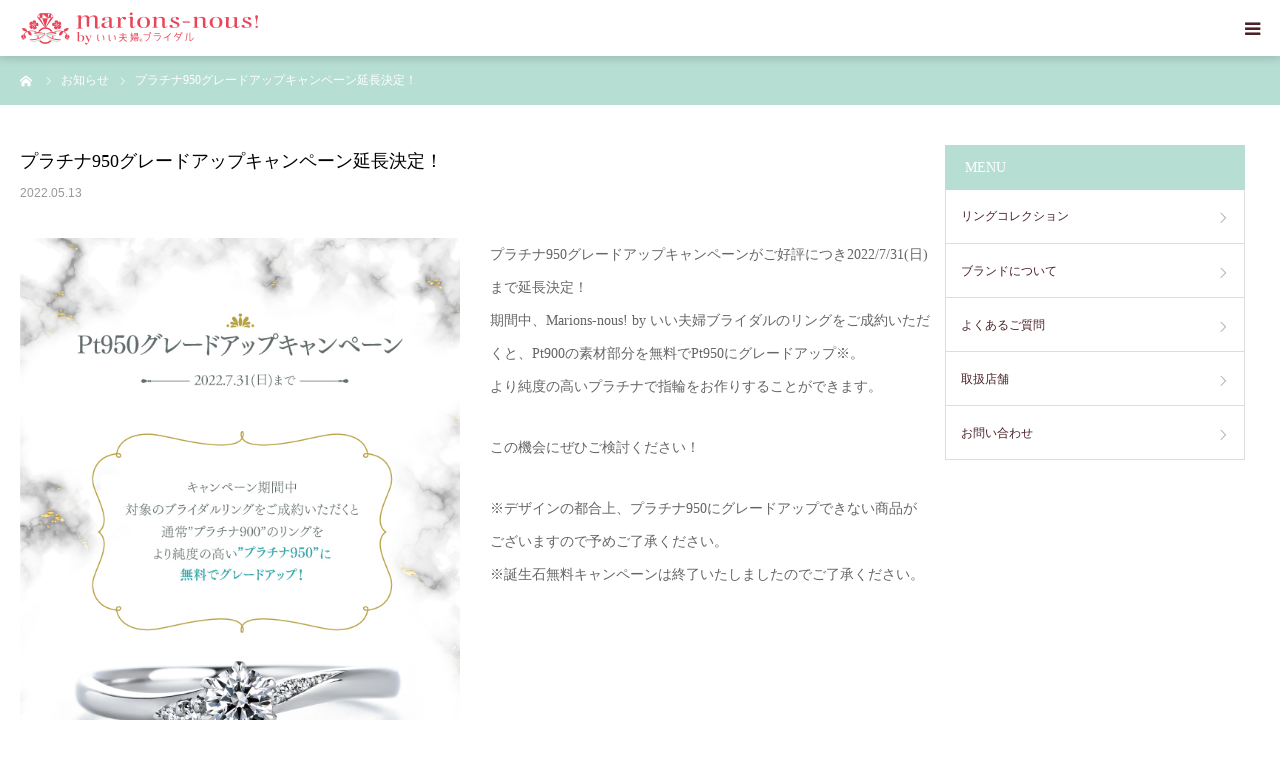

--- FILE ---
content_type: text/html; charset=UTF-8
request_url: https://marions-nous.jp/news/%E3%83%97%E3%83%A9%E3%83%81%E3%83%8A950%E3%82%B0%E3%83%AC%E3%83%BC%E3%83%89%E3%82%A2%E3%83%83%E3%83%97%E3%82%AD%E3%83%A3%E3%83%B3%E3%83%9A%E3%83%BC%E3%83%B3%E5%BB%B6%E9%95%B7%E6%B1%BA%E5%AE%9A/
body_size: 11954
content:
<!DOCTYPE html>
<html class="pc" lang="ja">
<head>
<meta charset="UTF-8">
<!--[if IE]><meta http-equiv="X-UA-Compatible" content="IE=edge"><![endif]-->
<meta name="viewport" content="width=device-width">
<meta name="format-detection" content="telephone=no">
<title>プラチナ950グレードアップキャンペーン延長決定！ | Marions-nous! by いい夫婦ブライダル</title>
<meta name="description" content="Marions-nous! by いい夫婦ブライダル 公式ブランドサイト">
<link rel="pingback" href="https://marions-nous.jp/xmlrpc.php">
<link rel="shortcut icon" href="https://marions-nous.jp/wp-content/uploads/2018/07/fabicon.png">
<meta name='robots' content='max-image-preview:large' />
<link rel="alternate" type="application/rss+xml" title="Marions-nous! by いい夫婦ブライダル &raquo; フィード" href="https://marions-nous.jp/feed/" />
<link rel="alternate" type="application/rss+xml" title="Marions-nous! by いい夫婦ブライダル &raquo; コメントフィード" href="https://marions-nous.jp/comments/feed/" />
<link rel="alternate" title="oEmbed (JSON)" type="application/json+oembed" href="https://marions-nous.jp/wp-json/oembed/1.0/embed?url=https%3A%2F%2Fmarions-nous.jp%2Fnews%2F%25e3%2583%2597%25e3%2583%25a9%25e3%2583%2581%25e3%2583%258a950%25e3%2582%25b0%25e3%2583%25ac%25e3%2583%25bc%25e3%2583%2589%25e3%2582%25a2%25e3%2583%2583%25e3%2583%2597%25e3%2582%25ad%25e3%2583%25a3%25e3%2583%25b3%25e3%2583%259a%25e3%2583%25bc%25e3%2583%25b3%25e5%25bb%25b6%25e9%2595%25b7%25e6%25b1%25ba%25e5%25ae%259a%2F" />
<link rel="alternate" title="oEmbed (XML)" type="text/xml+oembed" href="https://marions-nous.jp/wp-json/oembed/1.0/embed?url=https%3A%2F%2Fmarions-nous.jp%2Fnews%2F%25e3%2583%2597%25e3%2583%25a9%25e3%2583%2581%25e3%2583%258a950%25e3%2582%25b0%25e3%2583%25ac%25e3%2583%25bc%25e3%2583%2589%25e3%2582%25a2%25e3%2583%2583%25e3%2583%2597%25e3%2582%25ad%25e3%2583%25a3%25e3%2583%25b3%25e3%2583%259a%25e3%2583%25bc%25e3%2583%25b3%25e5%25bb%25b6%25e9%2595%25b7%25e6%25b1%25ba%25e5%25ae%259a%2F&#038;format=xml" />
<link rel="preconnect" href="https://fonts.googleapis.com">
<link rel="preconnect" href="https://fonts.gstatic.com" crossorigin>
<link href="https://fonts.googleapis.com/css2?family=Noto+Sans+JP:wght@400;600" rel="stylesheet">
<style id='wp-img-auto-sizes-contain-inline-css' type='text/css'>
img:is([sizes=auto i],[sizes^="auto," i]){contain-intrinsic-size:3000px 1500px}
/*# sourceURL=wp-img-auto-sizes-contain-inline-css */
</style>
<link rel='stylesheet' id='style-css' href='https://marions-nous.jp/wp-content/themes/birth_tcd057/style.css?ver=2.1.1' type='text/css' media='all' />
<style id='wp-block-library-inline-css' type='text/css'>
:root{--wp-block-synced-color:#7a00df;--wp-block-synced-color--rgb:122,0,223;--wp-bound-block-color:var(--wp-block-synced-color);--wp-editor-canvas-background:#ddd;--wp-admin-theme-color:#007cba;--wp-admin-theme-color--rgb:0,124,186;--wp-admin-theme-color-darker-10:#006ba1;--wp-admin-theme-color-darker-10--rgb:0,107,160.5;--wp-admin-theme-color-darker-20:#005a87;--wp-admin-theme-color-darker-20--rgb:0,90,135;--wp-admin-border-width-focus:2px}@media (min-resolution:192dpi){:root{--wp-admin-border-width-focus:1.5px}}.wp-element-button{cursor:pointer}:root .has-very-light-gray-background-color{background-color:#eee}:root .has-very-dark-gray-background-color{background-color:#313131}:root .has-very-light-gray-color{color:#eee}:root .has-very-dark-gray-color{color:#313131}:root .has-vivid-green-cyan-to-vivid-cyan-blue-gradient-background{background:linear-gradient(135deg,#00d084,#0693e3)}:root .has-purple-crush-gradient-background{background:linear-gradient(135deg,#34e2e4,#4721fb 50%,#ab1dfe)}:root .has-hazy-dawn-gradient-background{background:linear-gradient(135deg,#faaca8,#dad0ec)}:root .has-subdued-olive-gradient-background{background:linear-gradient(135deg,#fafae1,#67a671)}:root .has-atomic-cream-gradient-background{background:linear-gradient(135deg,#fdd79a,#004a59)}:root .has-nightshade-gradient-background{background:linear-gradient(135deg,#330968,#31cdcf)}:root .has-midnight-gradient-background{background:linear-gradient(135deg,#020381,#2874fc)}:root{--wp--preset--font-size--normal:16px;--wp--preset--font-size--huge:42px}.has-regular-font-size{font-size:1em}.has-larger-font-size{font-size:2.625em}.has-normal-font-size{font-size:var(--wp--preset--font-size--normal)}.has-huge-font-size{font-size:var(--wp--preset--font-size--huge)}.has-text-align-center{text-align:center}.has-text-align-left{text-align:left}.has-text-align-right{text-align:right}.has-fit-text{white-space:nowrap!important}#end-resizable-editor-section{display:none}.aligncenter{clear:both}.items-justified-left{justify-content:flex-start}.items-justified-center{justify-content:center}.items-justified-right{justify-content:flex-end}.items-justified-space-between{justify-content:space-between}.screen-reader-text{border:0;clip-path:inset(50%);height:1px;margin:-1px;overflow:hidden;padding:0;position:absolute;width:1px;word-wrap:normal!important}.screen-reader-text:focus{background-color:#ddd;clip-path:none;color:#444;display:block;font-size:1em;height:auto;left:5px;line-height:normal;padding:15px 23px 14px;text-decoration:none;top:5px;width:auto;z-index:100000}html :where(.has-border-color){border-style:solid}html :where([style*=border-top-color]){border-top-style:solid}html :where([style*=border-right-color]){border-right-style:solid}html :where([style*=border-bottom-color]){border-bottom-style:solid}html :where([style*=border-left-color]){border-left-style:solid}html :where([style*=border-width]){border-style:solid}html :where([style*=border-top-width]){border-top-style:solid}html :where([style*=border-right-width]){border-right-style:solid}html :where([style*=border-bottom-width]){border-bottom-style:solid}html :where([style*=border-left-width]){border-left-style:solid}html :where(img[class*=wp-image-]){height:auto;max-width:100%}:where(figure){margin:0 0 1em}html :where(.is-position-sticky){--wp-admin--admin-bar--position-offset:var(--wp-admin--admin-bar--height,0px)}@media screen and (max-width:600px){html :where(.is-position-sticky){--wp-admin--admin-bar--position-offset:0px}}

/*# sourceURL=wp-block-library-inline-css */
</style><style id='global-styles-inline-css' type='text/css'>
:root{--wp--preset--aspect-ratio--square: 1;--wp--preset--aspect-ratio--4-3: 4/3;--wp--preset--aspect-ratio--3-4: 3/4;--wp--preset--aspect-ratio--3-2: 3/2;--wp--preset--aspect-ratio--2-3: 2/3;--wp--preset--aspect-ratio--16-9: 16/9;--wp--preset--aspect-ratio--9-16: 9/16;--wp--preset--color--black: #000000;--wp--preset--color--cyan-bluish-gray: #abb8c3;--wp--preset--color--white: #ffffff;--wp--preset--color--pale-pink: #f78da7;--wp--preset--color--vivid-red: #cf2e2e;--wp--preset--color--luminous-vivid-orange: #ff6900;--wp--preset--color--luminous-vivid-amber: #fcb900;--wp--preset--color--light-green-cyan: #7bdcb5;--wp--preset--color--vivid-green-cyan: #00d084;--wp--preset--color--pale-cyan-blue: #8ed1fc;--wp--preset--color--vivid-cyan-blue: #0693e3;--wp--preset--color--vivid-purple: #9b51e0;--wp--preset--gradient--vivid-cyan-blue-to-vivid-purple: linear-gradient(135deg,rgb(6,147,227) 0%,rgb(155,81,224) 100%);--wp--preset--gradient--light-green-cyan-to-vivid-green-cyan: linear-gradient(135deg,rgb(122,220,180) 0%,rgb(0,208,130) 100%);--wp--preset--gradient--luminous-vivid-amber-to-luminous-vivid-orange: linear-gradient(135deg,rgb(252,185,0) 0%,rgb(255,105,0) 100%);--wp--preset--gradient--luminous-vivid-orange-to-vivid-red: linear-gradient(135deg,rgb(255,105,0) 0%,rgb(207,46,46) 100%);--wp--preset--gradient--very-light-gray-to-cyan-bluish-gray: linear-gradient(135deg,rgb(238,238,238) 0%,rgb(169,184,195) 100%);--wp--preset--gradient--cool-to-warm-spectrum: linear-gradient(135deg,rgb(74,234,220) 0%,rgb(151,120,209) 20%,rgb(207,42,186) 40%,rgb(238,44,130) 60%,rgb(251,105,98) 80%,rgb(254,248,76) 100%);--wp--preset--gradient--blush-light-purple: linear-gradient(135deg,rgb(255,206,236) 0%,rgb(152,150,240) 100%);--wp--preset--gradient--blush-bordeaux: linear-gradient(135deg,rgb(254,205,165) 0%,rgb(254,45,45) 50%,rgb(107,0,62) 100%);--wp--preset--gradient--luminous-dusk: linear-gradient(135deg,rgb(255,203,112) 0%,rgb(199,81,192) 50%,rgb(65,88,208) 100%);--wp--preset--gradient--pale-ocean: linear-gradient(135deg,rgb(255,245,203) 0%,rgb(182,227,212) 50%,rgb(51,167,181) 100%);--wp--preset--gradient--electric-grass: linear-gradient(135deg,rgb(202,248,128) 0%,rgb(113,206,126) 100%);--wp--preset--gradient--midnight: linear-gradient(135deg,rgb(2,3,129) 0%,rgb(40,116,252) 100%);--wp--preset--font-size--small: 13px;--wp--preset--font-size--medium: 20px;--wp--preset--font-size--large: 36px;--wp--preset--font-size--x-large: 42px;--wp--preset--spacing--20: 0.44rem;--wp--preset--spacing--30: 0.67rem;--wp--preset--spacing--40: 1rem;--wp--preset--spacing--50: 1.5rem;--wp--preset--spacing--60: 2.25rem;--wp--preset--spacing--70: 3.38rem;--wp--preset--spacing--80: 5.06rem;--wp--preset--shadow--natural: 6px 6px 9px rgba(0, 0, 0, 0.2);--wp--preset--shadow--deep: 12px 12px 50px rgba(0, 0, 0, 0.4);--wp--preset--shadow--sharp: 6px 6px 0px rgba(0, 0, 0, 0.2);--wp--preset--shadow--outlined: 6px 6px 0px -3px rgb(255, 255, 255), 6px 6px rgb(0, 0, 0);--wp--preset--shadow--crisp: 6px 6px 0px rgb(0, 0, 0);}:where(.is-layout-flex){gap: 0.5em;}:where(.is-layout-grid){gap: 0.5em;}body .is-layout-flex{display: flex;}.is-layout-flex{flex-wrap: wrap;align-items: center;}.is-layout-flex > :is(*, div){margin: 0;}body .is-layout-grid{display: grid;}.is-layout-grid > :is(*, div){margin: 0;}:where(.wp-block-columns.is-layout-flex){gap: 2em;}:where(.wp-block-columns.is-layout-grid){gap: 2em;}:where(.wp-block-post-template.is-layout-flex){gap: 1.25em;}:where(.wp-block-post-template.is-layout-grid){gap: 1.25em;}.has-black-color{color: var(--wp--preset--color--black) !important;}.has-cyan-bluish-gray-color{color: var(--wp--preset--color--cyan-bluish-gray) !important;}.has-white-color{color: var(--wp--preset--color--white) !important;}.has-pale-pink-color{color: var(--wp--preset--color--pale-pink) !important;}.has-vivid-red-color{color: var(--wp--preset--color--vivid-red) !important;}.has-luminous-vivid-orange-color{color: var(--wp--preset--color--luminous-vivid-orange) !important;}.has-luminous-vivid-amber-color{color: var(--wp--preset--color--luminous-vivid-amber) !important;}.has-light-green-cyan-color{color: var(--wp--preset--color--light-green-cyan) !important;}.has-vivid-green-cyan-color{color: var(--wp--preset--color--vivid-green-cyan) !important;}.has-pale-cyan-blue-color{color: var(--wp--preset--color--pale-cyan-blue) !important;}.has-vivid-cyan-blue-color{color: var(--wp--preset--color--vivid-cyan-blue) !important;}.has-vivid-purple-color{color: var(--wp--preset--color--vivid-purple) !important;}.has-black-background-color{background-color: var(--wp--preset--color--black) !important;}.has-cyan-bluish-gray-background-color{background-color: var(--wp--preset--color--cyan-bluish-gray) !important;}.has-white-background-color{background-color: var(--wp--preset--color--white) !important;}.has-pale-pink-background-color{background-color: var(--wp--preset--color--pale-pink) !important;}.has-vivid-red-background-color{background-color: var(--wp--preset--color--vivid-red) !important;}.has-luminous-vivid-orange-background-color{background-color: var(--wp--preset--color--luminous-vivid-orange) !important;}.has-luminous-vivid-amber-background-color{background-color: var(--wp--preset--color--luminous-vivid-amber) !important;}.has-light-green-cyan-background-color{background-color: var(--wp--preset--color--light-green-cyan) !important;}.has-vivid-green-cyan-background-color{background-color: var(--wp--preset--color--vivid-green-cyan) !important;}.has-pale-cyan-blue-background-color{background-color: var(--wp--preset--color--pale-cyan-blue) !important;}.has-vivid-cyan-blue-background-color{background-color: var(--wp--preset--color--vivid-cyan-blue) !important;}.has-vivid-purple-background-color{background-color: var(--wp--preset--color--vivid-purple) !important;}.has-black-border-color{border-color: var(--wp--preset--color--black) !important;}.has-cyan-bluish-gray-border-color{border-color: var(--wp--preset--color--cyan-bluish-gray) !important;}.has-white-border-color{border-color: var(--wp--preset--color--white) !important;}.has-pale-pink-border-color{border-color: var(--wp--preset--color--pale-pink) !important;}.has-vivid-red-border-color{border-color: var(--wp--preset--color--vivid-red) !important;}.has-luminous-vivid-orange-border-color{border-color: var(--wp--preset--color--luminous-vivid-orange) !important;}.has-luminous-vivid-amber-border-color{border-color: var(--wp--preset--color--luminous-vivid-amber) !important;}.has-light-green-cyan-border-color{border-color: var(--wp--preset--color--light-green-cyan) !important;}.has-vivid-green-cyan-border-color{border-color: var(--wp--preset--color--vivid-green-cyan) !important;}.has-pale-cyan-blue-border-color{border-color: var(--wp--preset--color--pale-cyan-blue) !important;}.has-vivid-cyan-blue-border-color{border-color: var(--wp--preset--color--vivid-cyan-blue) !important;}.has-vivid-purple-border-color{border-color: var(--wp--preset--color--vivid-purple) !important;}.has-vivid-cyan-blue-to-vivid-purple-gradient-background{background: var(--wp--preset--gradient--vivid-cyan-blue-to-vivid-purple) !important;}.has-light-green-cyan-to-vivid-green-cyan-gradient-background{background: var(--wp--preset--gradient--light-green-cyan-to-vivid-green-cyan) !important;}.has-luminous-vivid-amber-to-luminous-vivid-orange-gradient-background{background: var(--wp--preset--gradient--luminous-vivid-amber-to-luminous-vivid-orange) !important;}.has-luminous-vivid-orange-to-vivid-red-gradient-background{background: var(--wp--preset--gradient--luminous-vivid-orange-to-vivid-red) !important;}.has-very-light-gray-to-cyan-bluish-gray-gradient-background{background: var(--wp--preset--gradient--very-light-gray-to-cyan-bluish-gray) !important;}.has-cool-to-warm-spectrum-gradient-background{background: var(--wp--preset--gradient--cool-to-warm-spectrum) !important;}.has-blush-light-purple-gradient-background{background: var(--wp--preset--gradient--blush-light-purple) !important;}.has-blush-bordeaux-gradient-background{background: var(--wp--preset--gradient--blush-bordeaux) !important;}.has-luminous-dusk-gradient-background{background: var(--wp--preset--gradient--luminous-dusk) !important;}.has-pale-ocean-gradient-background{background: var(--wp--preset--gradient--pale-ocean) !important;}.has-electric-grass-gradient-background{background: var(--wp--preset--gradient--electric-grass) !important;}.has-midnight-gradient-background{background: var(--wp--preset--gradient--midnight) !important;}.has-small-font-size{font-size: var(--wp--preset--font-size--small) !important;}.has-medium-font-size{font-size: var(--wp--preset--font-size--medium) !important;}.has-large-font-size{font-size: var(--wp--preset--font-size--large) !important;}.has-x-large-font-size{font-size: var(--wp--preset--font-size--x-large) !important;}
/*# sourceURL=global-styles-inline-css */
</style>

<style id='classic-theme-styles-inline-css' type='text/css'>
/*! This file is auto-generated */
.wp-block-button__link{color:#fff;background-color:#32373c;border-radius:9999px;box-shadow:none;text-decoration:none;padding:calc(.667em + 2px) calc(1.333em + 2px);font-size:1.125em}.wp-block-file__button{background:#32373c;color:#fff;text-decoration:none}
/*# sourceURL=/wp-includes/css/classic-themes.min.css */
</style>
<link rel='stylesheet' id='contact-form-7-css' href='https://marions-nous.jp/wp-content/plugins/contact-form-7/includes/css/styles.css?ver=6.1.4' type='text/css' media='all' />
<style>:root {
  --tcd-font-type1: Arial,"Hiragino Sans","Yu Gothic Medium","Meiryo",sans-serif;
  --tcd-font-type2: "Times New Roman",Times,"Yu Mincho","游明朝","游明朝体","Hiragino Mincho Pro",serif;
  --tcd-font-type3: Palatino,"Yu Kyokasho","游教科書体","UD デジタル 教科書体 N","游明朝","游明朝体","Hiragino Mincho Pro","Meiryo",serif;
  --tcd-font-type-logo: "Noto Sans JP",sans-serif;
}</style>
<script type="text/javascript" src="https://marions-nous.jp/wp-includes/js/jquery/jquery.min.js?ver=3.7.1" id="jquery-core-js"></script>
<script type="text/javascript" src="https://marions-nous.jp/wp-includes/js/jquery/jquery-migrate.min.js?ver=3.4.1" id="jquery-migrate-js"></script>
<link rel="https://api.w.org/" href="https://marions-nous.jp/wp-json/" /><link rel="alternate" title="JSON" type="application/json" href="https://marions-nous.jp/wp-json/wp/v2/news/408" /><link rel="canonical" href="https://marions-nous.jp/news/%e3%83%97%e3%83%a9%e3%83%81%e3%83%8a950%e3%82%b0%e3%83%ac%e3%83%bc%e3%83%89%e3%82%a2%e3%83%83%e3%83%97%e3%82%ad%e3%83%a3%e3%83%b3%e3%83%9a%e3%83%bc%e3%83%b3%e5%bb%b6%e9%95%b7%e6%b1%ba%e5%ae%9a/" />
<link rel='shortlink' href='https://marions-nous.jp/?p=408' />
<link rel="stylesheet" href="https://marions-nous.jp/wp-content/themes/birth_tcd057/css/design-plus.css?ver=2.1.1">
<link rel="stylesheet" href="https://marions-nous.jp/wp-content/themes/birth_tcd057/css/sns-botton.css?ver=2.1.1">
<link rel="stylesheet" media="screen and (max-width:1280px)" href="https://marions-nous.jp/wp-content/themes/birth_tcd057/css/responsive.css?ver=2.1.1">
<link rel="stylesheet" media="screen and (max-width:1280px)" href="https://marions-nous.jp/wp-content/themes/birth_tcd057/css/footer-bar.css?ver=2.1.1">

<script src="https://marions-nous.jp/wp-content/themes/birth_tcd057/js/jquery.easing.1.4.js?ver=2.1.1"></script>
<script src="https://marions-nous.jp/wp-content/themes/birth_tcd057/js/jscript.js?ver=2.1.1"></script>
<script src="https://marions-nous.jp/wp-content/themes/birth_tcd057/js/comment.js?ver=2.1.1"></script>
<script src="https://marions-nous.jp/wp-content/themes/birth_tcd057/js/header_fix.js?ver=2.1.1"></script>


<style type="text/css">

body, input, textarea { font-family: var(--tcd-font-type2); }

.rich_font, .p-vertical { font-family: var(--tcd-font-type2); font-weight:500; }

.rich_font_logo { font-family: var(--tcd-font-type-logo); font-weight: bold !important;}

#footer_tel .number { font-family: var(--tcd-font-type2); font-weight:500; }


#header_image_for_404 .headline { font-family: var(--tcd-font-type3); font-weight:500; }




#post_title { font-size:32px; color:#000000; }
.post_content { font-size:14px; color:#666666; }
.single-news #post_title { font-size:32px; color:#000000; }
.single-news .post_content { font-size:14px; color:#666666; }

.mobile #post_title { font-size:18px; }
.mobile .post_content { font-size:13px; }
.mobile .single-news #post_title { font-size:18px; }
.mobile .single-news .post_content { font-size:13px; }

body.page .post_content { font-size:14px; color:#666666; }
#page_title { font-size:28px; color:#000000; }
#page_title span { font-size:16px; color:#666666; }

.mobile body.page .post_content { font-size:13px; }
.mobile #page_title { font-size:18px; }
.mobile #page_title span { font-size:14px; }

.c-pw__btn { background: #b6ded3; }
.post_content a, .post_content a:hover, .custom-html-widget a, .custom-html-widget a:hover { color: #e84659; }







#related_post .image img, .styled_post_list1 .image img, .styled_post_list2 .image img, .widget_tab_post_list .image img, #blog_list .image img, #news_archive_list .image img,
  #index_blog_list .image img, #index_3box .image img, #index_news_list .image img, #archive_news_list .image img, #footer_content .image img
{
  width:100%; height:auto;
  -webkit-transition: transform  0.75s ease; -moz-transition: transform  0.75s ease; transition: transform  0.75s ease;
}
#related_post .image:hover img, .styled_post_list1 .image:hover img, .styled_post_list2 .image:hover img, .widget_tab_post_list .image:hover img, #blog_list .image:hover img, #news_archive_list .image:hover img,
  #index_blog_list .image:hover img, #index_3box .image:hover img, #index_news_list .image:hover img, #archive_news_list .image:hover img, #footer_content .image:hover img
{
  -webkit-transform: scale(1.1);
  -moz-transform: scale(1.1);
  -ms-transform: scale(1.1);
  -o-transform: scale(1.1);
  transform: scale(1.1);
}


#course_list #course2 .headline { background-color:#e0b2b5; }
#course_list #course2 .title { color:#e0b2b5; }
#course_list #course3 .headline { background-color:#e0b2b5; }
#course_list #course3 .title { color:#e0b2b5; }

body, a, #index_course_list a:hover, #previous_next_post a:hover, #course_list li a:hover
  { color: #4a2228; }

#page_header .headline, .side_widget .styled_post_list1 .title:hover, .page_post_list .meta a:hover, .page_post_list .headline,
  .slider_main .caption .title a:hover, #comment_header ul li a:hover, #header_text .logo a:hover, #bread_crumb li.home a:hover:before, #post_title_area .meta li a:hover
    { color: #b6ded3; }

.pc #global_menu ul ul a, .design_button a, #index_3box .title a, .next_page_link a:hover, #archive_post_list_tab ol li:hover, .collapse_category_list li a:hover .count, .slick-arrow:hover, .pb_spec_table_button a:hover,
  #wp-calendar td a:hover, #wp-calendar #prev a:hover, #wp-calendar #next a:hover, #related_post .headline, .side_headline, #single_news_list .headline, .mobile #global_menu li a:hover, #mobile_menu .close_button:hover,
    #post_pagination p, .page_navi span.current, .tcd_user_profile_widget .button a:hover, #return_top_mobile a:hover, #p_readmore .button, #bread_crumb
      { background-color: #b6ded3 !important; }

#archive_post_list_tab ol li:hover, #comment_header ul li a:hover, #comment_header ul li.comment_switch_active a, #comment_header #comment_closed p, #post_pagination p, .page_navi span.current
  { border-color: #b6ded3; }

.collapse_category_list li a:before
  { border-color: transparent transparent transparent #b6ded3; }

.slider_nav .swiper-slide-active, .slider_nav .swiper-slide:hover
  { box-shadow:inset 0 0 0 5px #b6ded3; }

a:hover, .pc #global_menu a:hover, .pc #global_menu > ul > li.active > a, .pc #global_menu > ul > li.current-menu-item > a, #bread_crumb li.home a:hover:after, #bread_crumb li a:hover, #post_meta_top a:hover, #index_blog_list li.category a:hover, #footer_tel .number,
  #single_news_list .link:hover, #single_news_list .link:hover:before, #archive_faq_list .question:hover, #archive_faq_list .question.active, #archive_faq_list .question:hover:before, #archive_faq_list .question.active:before, #archive_header_no_image .title
    { color: #9bc2b7; }


.pc #global_menu ul ul a:hover, .design_button a:hover, #index_3box .title a:hover, #return_top a:hover, #post_pagination a:hover, .page_navi a:hover, #slide_menu a span.count, .tcdw_custom_drop_menu a:hover, #p_readmore .button:hover, #previous_next_page a:hover, #mobile_menu,
  #course_next_prev_link a:hover, .tcd_category_list li a:hover .count, #submit_comment:hover, #comment_header ul li a:hover, .widget_tab_post_list_button a:hover, #searchform .submit_button:hover, .mobile #menu_button:hover,.widget_tag_cloud .tagcloud a:hover
    { background-color: #9bc2b7 !important; }

#post_pagination a:hover, .page_navi a:hover, .tcdw_custom_drop_menu a:hover, #comment_textarea textarea:focus, #guest_info input:focus, .widget_tab_post_list_button a:hover
  { border-color: #9bc2b7 !important; }

.post_content a { color: #e84659; }

.color_font { color: #e84659; }


#copyright { background-color: #e84659; color: #FFFFFF; }

#schedule_table thead { background:#fafafa; }
#schedule_table .color { background:#eff5f6; }
#archive_faq_list .answer { background:#f6f9f9; }

#page_header .square_headline { background: #b6ded3; }
#page_header .square_headline .title { color: #03a87f; }
#page_header .square_headline .sub_title { color: #ffffff; }

#comment_header ul li.comment_switch_active a, #comment_header #comment_closed p { background-color: #b6ded3 !important; }
#comment_header ul li.comment_switch_active a:after, #comment_header #comment_closed p:after { border-color:#b6ded3 transparent transparent transparent; }

.no_header_content { background:rgba(182,222,211,0.8); }

#site_wrap { display:none; }
#site_loader_overlay {
  background: #fff;
  opacity: 1;
  position: fixed;
  top: 0px;
  left: 0px;
  width: 100%;
  height: 100%;
  width: 100vw;
  height: 100vh;
  z-index: 99999;
}
#site_loader_animation {
  width: 44px;
  height: 44px;
  position: fixed;
  top: 0;
  left: 0;
	right: 0;
	bottom: 0;
	margin: auto;
}
#site_loader_animation:before {
  position: absolute;
  bottom: 0;
  left: 0;
  display: block;
  width: 12px;
  height: 12px;
  content: '';
  box-shadow: 20px 0 0 rgba(182,222,211, 1), 40px 0 0 rgba(182,222,211, 1), 0 -20px 0 rgba(182,222,211, 1), 20px -20px 0 rgba(182,222,211, 1), 40px -20px 0 rgba(182,222,211, 1), 0 -40px rgba(182,222,211, 1), 20px -40px rgba(182,222,211, 1), 40px -40px rgba(232,70,89, 0);
  animation: loading-square-loader 5.4s linear forwards infinite;
}
#site_loader_animation:after {
  position: absolute;
  bottom: 10px;
  left: 0;
  display: block;
  width: 12px;
  height: 12px;
  background-color: rgba(232,70,89, 1);
  opacity: 0;
  content: '';
  animation: loading-square-base 5.4s linear forwards infinite;
}
@-webkit-keyframes loading-square-base {
  0% { bottom: 10px; opacity: 0; }
  5%, 50% { bottom: 0; opacity: 1; }
  55%, 100% { bottom: -10px; opacity: 0; }
}
@keyframes loading-square-base {
  0% { bottom: 10px; opacity: 0; }
  5%, 50% { bottom: 0; opacity: 1; }
  55%, 100% { bottom: -10px; opacity: 0; }
}
@-webkit-keyframes loading-square-loader {
  0% { box-shadow: 20px -10px rgba(182,222,211, 0), 40px 0 rgba(182,222,211, 0), 0 -20px rgba(182,222,211, 0), 20px -20px rgba(182,222,211, 0), 40px -20px rgba(182,222,211, 0), 0 -40px rgba(182,222,211, 0), 20px -40px rgba(182,222,211, 0), 40px -40px rgba(242, 205, 123, 0); }
  5% { box-shadow: 20px -10px rgba(182,222,211, 0), 40px 0 rgba(182,222,211, 0), 0 -20px rgba(182,222,211, 0), 20px -20px rgba(182,222,211, 0), 40px -20px rgba(182,222,211, 0), 0 -40px rgba(182,222,211, 0), 20px -40px rgba(182,222,211, 0), 40px -40px rgba(242, 205, 123, 0); }
  10% { box-shadow: 20px 0 rgba(182,222,211, 1), 40px -10px rgba(182,222,211, 0), 0 -20px rgba(182,222,211, 0), 20px -20px rgba(182,222,211, 0), 40px -20px rgba(182,222,211, 0), 0 -40px rgba(182,222,211, 0), 20px -40px rgba(182,222,211, 0), 40px -40px rgba(242, 205, 123, 0); }
  15% { box-shadow: 20px 0 rgba(182,222,211, 1), 40px 0 rgba(182,222,211, 1), 0 -30px rgba(182,222,211, 0), 20px -20px rgba(182,222,211, 0), 40px -20px rgba(182,222,211, 0), 0 -40px rgba(182,222,211, 0), 20px -40px rgba(182,222,211, 0), 40px -40px rgba(242, 205, 123, 0); }
  20% { box-shadow: 20px 0 rgba(182,222,211, 1), 40px 0 rgba(182,222,211, 1), 0 -20px rgba(182,222,211, 1), 20px -30px rgba(182,222,211, 0), 40px -20px rgba(182,222,211, 0), 0 -40px rgba(182,222,211, 0), 20px -40px rgba(182,222,211, 0), 40px -40px rgba(242, 205, 123, 0); }
  25% { box-shadow: 20px 0 rgba(182,222,211, 1), 40px 0 rgba(182,222,211, 1), 0 -20px rgba(182,222,211, 1), 20px -20px rgba(182,222,211, 1), 40px -30px rgba(182,222,211, 0), 0 -40px rgba(182,222,211, 0), 20px -40px rgba(182,222,211, 0), 40px -40px rgba(242, 205, 123, 0); }
  30% { box-shadow: 20px 0 rgba(182,222,211, 1), 40px 0 rgba(182,222,211, 1), 0 -20px rgba(182,222,211, 1), 20px -20px rgba(182,222,211, 1), 40px -20px rgba(182,222,211, 1), 0 -50px rgba(182,222,211, 0), 20px -40px rgba(182,222,211, 0), 40px -40px rgba(242, 205, 123, 0); }
  35% { box-shadow: 20px 0 rgba(182,222,211, 1), 40px 0 rgba(182,222,211, 1), 0 -20px rgba(182,222,211, 1), 20px -20px rgba(182,222,211, 1), 40px -20px rgba(182,222,211, 1), 0 -40px rgba(182,222,211, 1), 20px -50px rgba(182,222,211, 0), 40px -40px rgba(242, 205, 123, 0); }
  40% { box-shadow: 20px 0 rgba(182,222,211, 1), 40px 0 rgba(182,222,211, 1), 0 -20px rgba(182,222,211, 1), 20px -20px rgba(182,222,211, 1), 40px -20px rgba(182,222,211, 1), 0 -40px rgba(182,222,211, 1), 20px -40px rgba(182,222,211, 1), 40px -50px rgba(242, 205, 123, 0); }
  45%, 55% { box-shadow: 20px 0 rgba(182,222,211, 1), 40px 0 rgba(182,222,211, 1), 0 -20px rgba(182,222,211, 1), 20px -20px rgba(182,222,211, 1), 40px -20px rgba(182,222,211, 1), 0 -40px rgba(182,222,211, 1), 20px -40px rgba(182,222,211, 1), 40px -40px rgba(232,70,89, 1); }
  60% { box-shadow: 20px 10px rgba(182,222,211, 0), 40px 0 rgba(182,222,211, 1), 0 -20px rgba(182,222,211, 1), 20px -20px rgba(182,222,211, 1), 40px -20px rgba(182,222,211, 1), 0 -40px rgba(182,222,211, 1), 20px -40px rgba(182,222,211, 1), 40px -40px rgba(232,70,89, 1); }
  65% { box-shadow: 20px 10px rgba(182,222,211, 0), 40px 10px rgba(182,222,211, 0), 0 -20px rgba(182,222,211, 1), 20px -20px rgba(182,222,211, 1), 40px -20px rgba(182,222,211, 1), 0 -40px rgba(182,222,211, 1), 20px -40px rgba(182,222,211, 1), 40px -40px rgba(232,70,89, 1); }
  70% { box-shadow: 20px 10px rgba(182,222,211, 0), 40px 10px rgba(182,222,211, 0), 0 -10px rgba(182,222,211, 0), 20px -20px rgba(182,222,211, 1), 40px -20px rgba(182,222,211, 1), 0 -40px rgba(182,222,211, 1), 20px -40px rgba(182,222,211, 1), 40px -40px rgba(232,70,89, 1); }
  75% { box-shadow: 20px 10px rgba(182,222,211, 0), 40px 10px rgba(182,222,211, 0), 0 -10px rgba(182,222,211, 0), 20px -10px rgba(182,222,211, 0), 40px -20px rgba(182,222,211, 1), 0 -40px rgba(182,222,211, 1), 20px -40px rgba(182,222,211, 1), 40px -40px rgba(232,70,89, 1); }
  80% { box-shadow: 20px 10px rgba(182,222,211, 0), 40px 10px rgba(182,222,211, 0), 0 -10px rgba(182,222,211, 0), 20px -10px rgba(182,222,211, 0), 40px -10px rgba(182,222,211, 0), 0 -40px rgba(182,222,211, 1), 20px -40px rgba(182,222,211, 1), 40px -40px rgba(232,70,89, 1); }
  85% { box-shadow: 20px 10px rgba(182,222,211, 0), 40px 10px rgba(182,222,211, 0), 0 -10px rgba(182,222,211, 0), 20px -10px rgba(182,222,211, 0), 40px -10px rgba(182,222,211, 0), 0 -30px rgba(182,222,211, 0), 20px -40px rgba(182,222,211, 1), 40px -40px rgba(232,70,89, 1); }
  90% { box-shadow: 20px 10px rgba(182,222,211, 0), 40px 10px rgba(182,222,211, 0), 0 -10px rgba(182,222,211, 0), 20px -10px rgba(182,222,211, 0), 40px -10px rgba(182,222,211, 0), 0 -30px rgba(182,222,211, 0), 20px -30px rgba(182,222,211, 0), 40px -40px rgba(232,70,89, 1); }
  95%, 100% { box-shadow: 20px 10px rgba(182,222,211, 0), 40px 10px rgba(182,222,211, 0), 0 -10px rgba(182,222,211, 0), 20px -10px rgba(182,222,211, 0), 40px -10px rgba(182,222,211, 0), 0 -30px rgba(182,222,211, 0), 20px -30px rgba(182,222,211, 0), 40px -30px rgba(232,70,89, 0); }
}
@keyframes loading-square-loader {
  0% { box-shadow: 20px -10px rgba(182,222,211, 0), 40px 0 rgba(182,222,211, 0), 0 -20px rgba(182,222,211, 0), 20px -20px rgba(182,222,211, 0), 40px -20px rgba(182,222,211, 0), 0 -40px rgba(182,222,211, 0), 20px -40px rgba(182,222,211, 0), 40px -40px rgba(242, 205, 123, 0); }
  5% { box-shadow: 20px -10px rgba(182,222,211, 0), 40px 0 rgba(182,222,211, 0), 0 -20px rgba(182,222,211, 0), 20px -20px rgba(182,222,211, 0), 40px -20px rgba(182,222,211, 0), 0 -40px rgba(182,222,211, 0), 20px -40px rgba(182,222,211, 0), 40px -40px rgba(242, 205, 123, 0); }
  10% { box-shadow: 20px 0 rgba(182,222,211, 1), 40px -10px rgba(182,222,211, 0), 0 -20px rgba(182,222,211, 0), 20px -20px rgba(182,222,211, 0), 40px -20px rgba(182,222,211, 0), 0 -40px rgba(182,222,211, 0), 20px -40px rgba(182,222,211, 0), 40px -40px rgba(242, 205, 123, 0); }
  15% { box-shadow: 20px 0 rgba(182,222,211, 1), 40px 0 rgba(182,222,211, 1), 0 -30px rgba(182,222,211, 0), 20px -20px rgba(182,222,211, 0), 40px -20px rgba(182,222,211, 0), 0 -40px rgba(182,222,211, 0), 20px -40px rgba(182,222,211, 0), 40px -40px rgba(242, 205, 123, 0); }
  20% { box-shadow: 20px 0 rgba(182,222,211, 1), 40px 0 rgba(182,222,211, 1), 0 -20px rgba(182,222,211, 1), 20px -30px rgba(182,222,211, 0), 40px -20px rgba(182,222,211, 0), 0 -40px rgba(182,222,211, 0), 20px -40px rgba(182,222,211, 0), 40px -40px rgba(242, 205, 123, 0); }
  25% { box-shadow: 20px 0 rgba(182,222,211, 1), 40px 0 rgba(182,222,211, 1), 0 -20px rgba(182,222,211, 1), 20px -20px rgba(182,222,211, 1), 40px -30px rgba(182,222,211, 0), 0 -40px rgba(182,222,211, 0), 20px -40px rgba(182,222,211, 0), 40px -40px rgba(242, 205, 123, 0); }
  30% { box-shadow: 20px 0 rgba(182,222,211, 1), 40px 0 rgba(182,222,211, 1), 0 -20px rgba(182,222,211, 1), 20px -20px rgba(182,222,211, 1), 40px -20px rgba(182,222,211, 1), 0 -50px rgba(182,222,211, 0), 20px -40px rgba(182,222,211, 0), 40px -40px rgba(242, 205, 123, 0); }
  35% { box-shadow: 20px 0 rgba(182,222,211, 1), 40px 0 rgba(182,222,211, 1), 0 -20px rgba(182,222,211, 1), 20px -20px rgba(182,222,211, 1), 40px -20px rgba(182,222,211, 1), 0 -40px rgba(182,222,211, 1), 20px -50px rgba(182,222,211, 0), 40px -40px rgba(242, 205, 123, 0); }
  40% { box-shadow: 20px 0 rgba(182,222,211, 1), 40px 0 rgba(182,222,211, 1), 0 -20px rgba(182,222,211, 1), 20px -20px rgba(182,222,211, 1), 40px -20px rgba(182,222,211, 1), 0 -40px rgba(182,222,211, 1), 20px -40px rgba(182,222,211, 1), 40px -50px rgba(242, 205, 123, 0); }
  45%, 55% { box-shadow: 20px 0 rgba(182,222,211, 1), 40px 0 rgba(182,222,211, 1), 0 -20px rgba(182,222,211, 1), 20px -20px rgba(182,222,211, 1), 40px -20px rgba(182,222,211, 1), 0 -40px rgba(182,222,211, 1), 20px -40px rgba(182,222,211, 1), 40px -40px rgba(232,70,89, 1); }
  60% { box-shadow: 20px 10px rgba(182,222,211, 0), 40px 0 rgba(182,222,211, 1), 0 -20px rgba(182,222,211, 1), 20px -20px rgba(182,222,211, 1), 40px -20px rgba(182,222,211, 1), 0 -40px rgba(182,222,211, 1), 20px -40px rgba(182,222,211, 1), 40px -40px rgba(232,70,89, 1); }
  65% { box-shadow: 20px 10px rgba(182,222,211, 0), 40px 10px rgba(182,222,211, 0), 0 -20px rgba(182,222,211, 1), 20px -20px rgba(182,222,211, 1), 40px -20px rgba(182,222,211, 1), 0 -40px rgba(182,222,211, 1), 20px -40px rgba(182,222,211, 1), 40px -40px rgba(232,70,89, 1); }
  70% { box-shadow: 20px 10px rgba(182,222,211, 0), 40px 10px rgba(182,222,211, 0), 0 -10px rgba(182,222,211, 0), 20px -20px rgba(182,222,211, 1), 40px -20px rgba(182,222,211, 1), 0 -40px rgba(182,222,211, 1), 20px -40px rgba(182,222,211, 1), 40px -40px rgba(232,70,89, 1); }
  75% { box-shadow: 20px 10px rgba(182,222,211, 0), 40px 10px rgba(182,222,211, 0), 0 -10px rgba(182,222,211, 0), 20px -10px rgba(182,222,211, 0), 40px -20px rgba(182,222,211, 1), 0 -40px rgba(182,222,211, 1), 20px -40px rgba(182,222,211, 1), 40px -40px rgba(232,70,89, 1); }
  80% { box-shadow: 20px 10px rgba(182,222,211, 0), 40px 10px rgba(182,222,211, 0), 0 -10px rgba(182,222,211, 0), 20px -10px rgba(182,222,211, 0), 40px -10px rgba(182,222,211, 0), 0 -40px rgba(182,222,211, 1), 20px -40px rgba(182,222,211, 1), 40px -40px rgba(232,70,89, 1); }
  85% { box-shadow: 20px 10px rgba(182,222,211, 0), 40px 10px rgba(182,222,211, 0), 0 -10px rgba(182,222,211, 0), 20px -10px rgba(182,222,211, 0), 40px -10px rgba(182,222,211, 0), 0 -30px rgba(182,222,211, 0), 20px -40px rgba(182,222,211, 1), 40px -40px rgba(232,70,89, 1); }
  90% { box-shadow: 20px 10px rgba(182,222,211, 0), 40px 10px rgba(182,222,211, 0), 0 -10px rgba(182,222,211, 0), 20px -10px rgba(182,222,211, 0), 40px -10px rgba(182,222,211, 0), 0 -30px rgba(182,222,211, 0), 20px -30px rgba(182,222,211, 0), 40px -40px rgba(232,70,89, 1); }
  95%, 100% { box-shadow: 20px 10px rgba(182,222,211, 0), 40px 10px rgba(182,222,211, 0), 0 -10px rgba(182,222,211, 0), 20px -10px rgba(182,222,211, 0), 40px -10px rgba(182,222,211, 0), 0 -30px rgba(182,222,211, 0), 20px -30px rgba(182,222,211, 0), 40px -30px rgba(232,70,89, 0); }
}
@media only screen and (max-width: 767px) {
	@-webkit-keyframes loading-square-loader { 
	0% { box-shadow: 10px -5px rgba(182,222,211, 0), 20px 0 rgba(182,222,211, 0), 0 -10px rgba(182,222,211, 0), 10px -10px rgba(182,222,211, 0), 20px -10px rgba(182,222,211, 0), 0 -20px rgba(182,222,211, 0), 10px -20px rgba(182,222,211, 0), 20px -20px rgba(242, 205, 123, 0); }
  5% { box-shadow: 10px -5px rgba(182,222,211, 0), 20px 0 rgba(182,222,211, 0), 0 -10px rgba(182,222,211, 0), 10px -10px rgba(182,222,211, 0), 20px -10px rgba(182,222,211, 0), 0 -20px rgba(182,222,211, 0), 10px -20px rgba(182,222,211, 0), 20px -20px rgba(242, 205, 123, 0); }
  10% { box-shadow: 10px 0 rgba(182,222,211, 1), 20px -5px rgba(182,222,211, 0), 0 -10px rgba(182,222,211, 0), 10px -10px rgba(182,222,211, 0), 20px -10px rgba(182,222,211, 0), 0 -20px rgba(182,222,211, 0), 10px -20px rgba(182,222,211, 0), 20px -20px rgba(242, 205, 123, 0); }
  15% { box-shadow: 10px 0 rgba(182,222,211, 1), 20px 0 rgba(182,222,211, 1), 0 -15px rgba(182,222,211, 0), 10px -10px rgba(182,222,211, 0), 20px -10px rgba(182,222,211, 0), 0 -20px rgba(182,222,211, 0), 10px -20px rgba(182,222,211, 0), 20px -20px rgba(242, 205, 123, 0); }
  20% { box-shadow: 10px 0 rgba(182,222,211, 1), 20px 0 rgba(182,222,211, 1), 0 -10px rgba(182,222,211, 1), 10px -15px rgba(182,222,211, 0), 20px -10px rgba(182,222,211, 0), 0 -20px rgba(182,222,211, 0), 10px -20px rgba(182,222,211, 0), 20px -20px rgba(242, 205, 123, 0); }
  25% { box-shadow: 10px 0 rgba(182,222,211, 1), 20px 0 rgba(182,222,211, 1), 0 -10px rgba(182,222,211, 1), 10px -10px rgba(182,222,211, 1), 20px -15px rgba(182,222,211, 0), 0 -20px rgba(182,222,211, 0), 10px -20px rgba(182,222,211, 0), 20px -20px rgba(242, 205, 123, 0); }
  30% { box-shadow: 10px 0 rgba(182,222,211, 1), 20px 0 rgba(182,222,211, 1), 0 -10px rgba(182,222,211, 1), 10px -10px rgba(182,222,211, 1), 20px -10px rgba(182,222,211, 1), 0 -50px rgba(182,222,211, 0), 10px -20px rgba(182,222,211, 0), 20px -20px rgba(242, 205, 123, 0); }
  35% { box-shadow: 10px 0 rgba(182,222,211, 1), 20px 0 rgba(182,222,211, 1), 0 -10px rgba(182,222,211, 1), 10px -10px rgba(182,222,211, 1), 20px -10px rgba(182,222,211, 1), 0 -20px rgba(182,222,211, 1), 10px -50px rgba(182,222,211, 0), 20px -20px rgba(242, 205, 123, 0); }
  40% { box-shadow: 10px 0 rgba(182,222,211, 1), 20px 0 rgba(182,222,211, 1), 0 -10px rgba(182,222,211, 1), 10px -10px rgba(182,222,211, 1), 20px -10px rgba(182,222,211, 1), 0 -20px rgba(182,222,211, 1), 10px -20px rgba(182,222,211, 1), 20px -50px rgba(242, 205, 123, 0); }
  45%, 55% { box-shadow: 10px 0 rgba(182,222,211, 1), 20px 0 rgba(182,222,211, 1), 0 -10px rgba(182,222,211, 1), 10px -10px rgba(182,222,211, 1), 20px -10px rgba(182,222,211, 1), 0 -20px rgba(182,222,211, 1), 10px -20px rgba(182,222,211, 1), 20px -20px rgba(232,70,89, 1); }
  60% { box-shadow: 10px 5px rgba(182,222,211, 0), 20px 0 rgba(182,222,211, 1), 0 -10px rgba(182,222,211, 1), 10px -10px rgba(182,222,211, 1), 20px -10px rgba(182,222,211, 1), 0 -20px rgba(182,222,211, 1), 10px -20px rgba(182,222,211, 1), 20px -20px rgba(232,70,89, 1); }
  65% { box-shadow: 10px 5px rgba(182,222,211, 0), 20px 5px rgba(182,222,211, 0), 0 -10px rgba(182,222,211, 1), 10px -10px rgba(182,222,211, 1), 20px -10px rgba(182,222,211, 1), 0 -20px rgba(182,222,211, 1), 10px -20px rgba(182,222,211, 1), 20px -20px rgba(232,70,89, 1); }
  70% { box-shadow: 10px 5px rgba(182,222,211, 0), 20px 5px rgba(182,222,211, 0), 0 -5px rgba(182,222,211, 0), 10px -10px rgba(182,222,211, 1), 20px -10px rgba(182,222,211, 1), 0 -20px rgba(182,222,211, 1), 10px -20px rgba(182,222,211, 1), 20px -20px rgba(232,70,89, 1); }
  75% { box-shadow: 10px 5px rgba(182,222,211, 0), 20px 5px rgba(182,222,211, 0), 0 -5px rgba(182,222,211, 0), 10px -5px rgba(182,222,211, 0), 20px -10px rgba(182,222,211, 1), 0 -20px rgba(182,222,211, 1), 10px -20px rgba(182,222,211, 1), 20px -20px rgba(232,70,89, 1); }
  80% { box-shadow: 10px 5px rgba(182,222,211, 0), 20px 5px rgba(182,222,211, 0), 0 -5px rgba(182,222,211, 0), 10px -5px rgba(182,222,211, 0), 20px -5px rgba(182,222,211, 0), 0 -20px rgba(182,222,211, 1), 10px -20px rgba(182,222,211, 1), 20px -20px rgba(232,70,89, 1); }
  85% { box-shadow: 10px 5px rgba(182,222,211, 0), 20px 5px rgba(182,222,211, 0), 0 -5px rgba(182,222,211, 0), 10px -5px rgba(182,222,211, 0), 20px -5px rgba(182,222,211, 0), 0 -15px rgba(182,222,211, 0), 10px -20px rgba(182,222,211, 1), 20px -20px rgba(232,70,89, 1); }
  90% { box-shadow: 10px 5px rgba(182,222,211, 0), 20px 5px rgba(182,222,211, 0), 0 -5px rgba(182,222,211, 0), 10px -5px rgba(182,222,211, 0), 20px -5px rgba(182,222,211, 0), 0 -15px rgba(182,222,211, 0), 10px -15px rgba(182,222,211, 0), 20px -20px rgba(232,70,89, 1); }
  95%, 100% { box-shadow: 10px 5px rgba(182,222,211, 0), 20px 5px rgba(182,222,211, 0), 0 -5px rgba(182,222,211, 0), 10px -5px rgba(182,222,211, 0), 20px -5px rgba(182,222,211, 0), 0 -15px rgba(182,222,211, 0), 10px -15px rgba(182,222,211, 0), 20px -15px rgba(232,70,89, 0); }
}
@keyframes loading-square-loader {
  0% { box-shadow: 10px -5px rgba(182,222,211, 0), 20px 0 rgba(182,222,211, 0), 0 -10px rgba(182,222,211, 0), 10px -10px rgba(182,222,211, 0), 20px -10px rgba(182,222,211, 0), 0 -20px rgba(182,222,211, 0), 10px -20px rgba(182,222,211, 0), 20px -20px rgba(242, 205, 123, 0); }
  5% { box-shadow: 10px -5px rgba(182,222,211, 0), 20px 0 rgba(182,222,211, 0), 0 -10px rgba(182,222,211, 0), 10px -10px rgba(182,222,211, 0), 20px -10px rgba(182,222,211, 0), 0 -20px rgba(182,222,211, 0), 10px -20px rgba(182,222,211, 0), 20px -20px rgba(242, 205, 123, 0); }
  10% { box-shadow: 10px 0 rgba(182,222,211, 1), 20px -5px rgba(182,222,211, 0), 0 -10px rgba(182,222,211, 0), 10px -10px rgba(182,222,211, 0), 20px -10px rgba(182,222,211, 0), 0 -20px rgba(182,222,211, 0), 10px -20px rgba(182,222,211, 0), 20px -20px rgba(242, 205, 123, 0); }
  15% { box-shadow: 10px 0 rgba(182,222,211, 1), 20px 0 rgba(182,222,211, 1), 0 -15px rgba(182,222,211, 0), 10px -10px rgba(182,222,211, 0), 20px -10px rgba(182,222,211, 0), 0 -20px rgba(182,222,211, 0), 10px -20px rgba(182,222,211, 0), 20px -20px rgba(242, 205, 123, 0); }
  20% { box-shadow: 10px 0 rgba(182,222,211, 1), 20px 0 rgba(182,222,211, 1), 0 -10px rgba(182,222,211, 1), 10px -15px rgba(182,222,211, 0), 20px -10px rgba(182,222,211, 0), 0 -20px rgba(182,222,211, 0), 10px -20px rgba(182,222,211, 0), 20px -20px rgba(242, 205, 123, 0); }
  25% { box-shadow: 10px 0 rgba(182,222,211, 1), 20px 0 rgba(182,222,211, 1), 0 -10px rgba(182,222,211, 1), 10px -10px rgba(182,222,211, 1), 20px -15px rgba(182,222,211, 0), 0 -20px rgba(182,222,211, 0), 10px -20px rgba(182,222,211, 0), 20px -20px rgba(242, 205, 123, 0); }
  30% { box-shadow: 10px 0 rgba(182,222,211, 1), 20px 0 rgba(182,222,211, 1), 0 -10px rgba(182,222,211, 1), 10px -10px rgba(182,222,211, 1), 20px -10px rgba(182,222,211, 1), 0 -50px rgba(182,222,211, 0), 10px -20px rgba(182,222,211, 0), 20px -20px rgba(242, 205, 123, 0); }
  35% { box-shadow: 10px 0 rgba(182,222,211, 1), 20px 0 rgba(182,222,211, 1), 0 -10px rgba(182,222,211, 1), 10px -10px rgba(182,222,211, 1), 20px -10px rgba(182,222,211, 1), 0 -20px rgba(182,222,211, 1), 10px -50px rgba(182,222,211, 0), 20px -20px rgba(242, 205, 123, 0); }
  40% { box-shadow: 10px 0 rgba(182,222,211, 1), 20px 0 rgba(182,222,211, 1), 0 -10px rgba(182,222,211, 1), 10px -10px rgba(182,222,211, 1), 20px -10px rgba(182,222,211, 1), 0 -20px rgba(182,222,211, 1), 10px -20px rgba(182,222,211, 1), 20px -50px rgba(242, 205, 123, 0); }
  45%, 55% { box-shadow: 10px 0 rgba(182,222,211, 1), 20px 0 rgba(182,222,211, 1), 0 -10px rgba(182,222,211, 1), 10px -10px rgba(182,222,211, 1), 20px -10px rgba(182,222,211, 1), 0 -20px rgba(182,222,211, 1), 10px -20px rgba(182,222,211, 1), 20px -20px rgba(232,70,89, 1); }
  60% { box-shadow: 10px 5px rgba(182,222,211, 0), 20px 0 rgba(182,222,211, 1), 0 -10px rgba(182,222,211, 1), 10px -10px rgba(182,222,211, 1), 20px -10px rgba(182,222,211, 1), 0 -20px rgba(182,222,211, 1), 10px -20px rgba(182,222,211, 1), 20px -20px rgba(232,70,89, 1); }
  65% { box-shadow: 10px 5px rgba(182,222,211, 0), 20px 5px rgba(182,222,211, 0), 0 -10px rgba(182,222,211, 1), 10px -10px rgba(182,222,211, 1), 20px -10px rgba(182,222,211, 1), 0 -20px rgba(182,222,211, 1), 10px -20px rgba(182,222,211, 1), 20px -20px rgba(232,70,89, 1); }
  70% { box-shadow: 10px 5px rgba(182,222,211, 0), 20px 5px rgba(182,222,211, 0), 0 -5px rgba(182,222,211, 0), 10px -10px rgba(182,222,211, 1), 20px -10px rgba(182,222,211, 1), 0 -20px rgba(182,222,211, 1), 10px -20px rgba(182,222,211, 1), 20px -20px rgba(232,70,89, 1); }
  75% { box-shadow: 10px 5px rgba(182,222,211, 0), 20px 5px rgba(182,222,211, 0), 0 -5px rgba(182,222,211, 0), 10px -5px rgba(182,222,211, 0), 20px -10px rgba(182,222,211, 1), 0 -20px rgba(182,222,211, 1), 10px -20px rgba(182,222,211, 1), 20px -20px rgba(232,70,89, 1); }
  80% { box-shadow: 10px 5px rgba(182,222,211, 0), 20px 5px rgba(182,222,211, 0), 0 -5px rgba(182,222,211, 0), 10px -5px rgba(182,222,211, 0), 20px -5px rgba(182,222,211, 0), 0 -20px rgba(182,222,211, 1), 10px -20px rgba(182,222,211, 1), 20px -20px rgba(232,70,89, 1); }
  85% { box-shadow: 10px 5px rgba(182,222,211, 0), 20px 5px rgba(182,222,211, 0), 0 -5px rgba(182,222,211, 0), 10px -5px rgba(182,222,211, 0), 20px -5px rgba(182,222,211, 0), 0 -15px rgba(182,222,211, 0), 10px -20px rgba(182,222,211, 1), 20px -20px rgba(232,70,89, 1); }
  90% { box-shadow: 10px 5px rgba(182,222,211, 0), 20px 5px rgba(182,222,211, 0), 0 -5px rgba(182,222,211, 0), 10px -5px rgba(182,222,211, 0), 20px -5px rgba(182,222,211, 0), 0 -15px rgba(182,222,211, 0), 10px -15px rgba(182,222,211, 0), 20px -20px rgba(232,70,89, 1); }
  95%, 100% { box-shadow: 10px 5px rgba(182,222,211, 0), 20px 5px rgba(182,222,211, 0), 0 -5px rgba(182,222,211, 0), 10px -5px rgba(182,222,211, 0), 20px -5px rgba(182,222,211, 0), 0 -15px rgba(182,222,211, 0), 10px -15px rgba(182,222,211, 0), 20px -15px rgba(232,70,89, 0); }
}
	#site_loader_animation:before { width: 8px; height: 8px; box-shadow: 10px 0 0 rgba(182,222,211, 1), 20px 0 0 rgba(182,222,211, 1), 0 -10px 0 rgba(182,222,211, 1), 10px -10px 0 rgba(182,222,211, 1), 20px -10px 0 rgba(182,222,211, 1), 0 -20px rgba(182,222,211, 1), 10px -20px rgba(182,222,211, 1), 20px -20px rgba(232,70,89, 0); }
  #site_loader_animation::after { width: 8px; height: 8px; }   
}


/* お知らせ1カラム 
#side_col {
display: none;
}
#left_col {
width: 100%!important;
}*/

/* 商品ページ文章ブログ */

div.ringspec { 
text-align: center;
line-height:1.5;
margin:2em 0 1.5em; 
padding:2em 1.5em;
border:1px dashed #9bc2b7; 
background:#fcfcfc;  
box-shadow: 0 1px 3px 0 
rgba(195,195,195,0.3); 
font-family: "ＭＳ ゴシック",sans-serif; 
}

p.box {
   line-height:1.5;
   border-bottom: 1px solid #9bc2b7;
   margin-top: 0px;       /* 上線の外側の余白はナシ */
   padding-top: 0px;      /* 上線の内側の余白はナシ */
   margin-bottom: 2em;  /* 下線の外側の余白量 */
   padding-bottom: 0.5em; /* 下線の内側の余白量 */
}
span.ringname {
color: #e84659;
font-size: 150%; 
font-weight: bolder; 
}
span.ringstory {
color: #e84659;
font-size: 110%; 
font-weight: bolder; 
line-height:2;
}
span.ringlm {
color: #9bc2b7;
font-weight: bolder; 
}
span.kome1 {
font-size: x-small; 
}
p.price{
line-height:1.5;
   border-top: 1px solid #9bc2b7;
   margin-top: 0.5em;       /* 上線の外側の余白量 */
   padding-top: 2em;      /* 上線の内側の余白量 */
   margin-bottom: 0.5em;  /* 下線の外側の余白量 */
   padding-bottom: 0.5em; /* 下線の内側の余白量 */
}
p.setsumei {
line-height:1.5;
font-size: 120%; 
}

#blog_list li { display:none;  }

/* --- お問い合わせフォーム --- */

 
/* エラー個所をわかりやすく表示 */
.wpcf7 .wpcf7-not-valid { background: #ffb6c1; }
.wpcf7 span.wpcf7-not-valid-tip {font-size: 80%;}
.wpcf7 .wpcf7-response-output {margin: 10px 0 0; padding: 8px 35px 8px 14px; text-shadow: 0 1px 0 rgba(255, 255, 255, 0.5);
    -webkit-border-radius: 4px; -moz-border-radius: 4px; border-radius: 4px; }
.wpcf7 .wpcf7-validation-errors {color: #B94A48; background-color: #F2DEDE; border: 1px solid #EED3D7;}
.wpcf7 .wpcf7-mail-sent-ok {color: #3A87AD; background-color: #D9EDF7; border: 1px solid #BCE8F1;}
 
/* 必須赤色表示 */
.wpcf7 .required { color: #f00;}
/* 任意緑色表示 */
.wpcf7 .any{ color: #080;}

 /* 個人情報box */
p.samplebox {
		padding: 20px; /* BOX内の余白 */
		background-color: #ffffff; /* 背景色 */
		margin-bottom: 20px; /* BOX下の余白 */
		font-size: 1em; /* 文字の大きさ */
		line-height: 26px; /*　一行の高さ */
}
</style>


<style type="text/css"></style><link rel="stylesheet" href="https://marions-nous.jp/wp-content/themes/birth_tcd057/pagebuilder/assets/css/pagebuilder.css?ver=1.6.3">
<style type="text/css">
.tcd-pb-row.row1 { margin-bottom:30px; background-color:#ffffff; }
.tcd-pb-row.row1 .tcd-pb-row-inner { margin-left:-15px; margin-right:-15px; }
.tcd-pb-row.row1 .tcd-pb-col.col1 { width:50%; padding-left:15px; padding-right:15px; }
.tcd-pb-row.row1 .tcd-pb-col.col2 { width:50%; padding-left:15px; padding-right:15px; }
.tcd-pb-row.row1 .tcd-pb-col.col1 .tcd-pb-widget.widget1 { margin-bottom:30px; }
.tcd-pb-row.row1 .tcd-pb-col.col2 .tcd-pb-widget.widget1 { margin-bottom:30px; }
@media only screen and (max-width:767px) {
  .tcd-pb-row.row1 { margin-bottom:30px; }
  .tcd-pb-row.row1 .tcd-pb-row-inner { margin-left:-15px; margin-right:-15px; }
  .tcd-pb-row.row1 .tcd-pb-col.col1 { padding-left:15px; padding-right:15px; }
  .tcd-pb-row.row1 .tcd-pb-col.col1 { width:100%; float:none; margin-bottom:30px; }
  .tcd-pb-row.row1 .tcd-pb-col.col1 .tcd-pb-widget.widget1 { margin-bottom:30px; }
  .tcd-pb-row.row1 .tcd-pb-col.col2 { padding-left:15px; padding-right:15px; }
  .tcd-pb-row.row1 .tcd-pb-col.col2 { width:100%; float:none; }
  .tcd-pb-row.row1 .tcd-pb-col.col2 .tcd-pb-widget.widget1 { margin-bottom:30px; }
}
</style>

		<style type="text/css" id="wp-custom-css">
			.grecaptcha-badge { visibility: hidden; }		</style>
		<!-- Google tag (gtag.js) -->
<script async src="https://www.googletagmanager.com/gtag/js?id=G-XDBDW84HDQ"></script>
<script>
  window.dataLayer = window.dataLayer || [];
  function gtag(){dataLayer.push(arguments);}
  gtag('js', new Date());

  gtag('config', 'G-XDBDW84HDQ');
</script>
</head>
<body id="body" class="wp-singular news-template-default single single-news postid-408 wp-embed-responsive wp-theme-birth_tcd057 fix_top mobile_header_fix">

<div id="site_loader_overlay">
 <div id="site_loader_animation">
   </div>
</div>
<div id="site_wrap">

<div id="container">

 <div id="header">
  <div id="header_inner">
   <div id="logo_image">
 <div class="logo">
  <a href="https://marions-nous.jp/" title="Marions-nous! by いい夫婦ブライダル">
      <img class="pc_logo_image" src="https://marions-nous.jp/wp-content/uploads/2018/07/Marionsnouslogo_pc.png?1770031531" alt="Marions-nous! by いい夫婦ブライダル" title="Marions-nous! by いい夫婦ブライダル" width="300" height="43" />
         <img class="mobile_logo_image" src="https://marions-nous.jp/wp-content/uploads/2018/07/Marionsnouslogo_smp.png?1770031531" alt="Marions-nous! by いい夫婦ブライダル" title="Marions-nous! by いい夫婦ブライダル" width="240" height="40" />
     </a>
 </div>
</div>
         <div id="global_menu">
    <ul id="menu-global_menu" class="menu"><li id="menu-item-103" class="menu-item menu-item-type-custom menu-item-object-custom menu-item-has-children menu-item-103"><a href="https://marions-nous.jp/collection/">リングコレクション</a>
<ul class="sub-menu">
	<li id="menu-item-107" class="menu-item menu-item-type-taxonomy menu-item-object-category menu-item-107"><a href="https://marions-nous.jp/category/er/">婚約指輪</a></li>
	<li id="menu-item-108" class="menu-item menu-item-type-taxonomy menu-item-object-category menu-item-108"><a href="https://marions-nous.jp/category/mr/">結婚指輪</a></li>
	<li id="menu-item-106" class="menu-item menu-item-type-taxonomy menu-item-object-category menu-item-106"><a href="https://marions-nous.jp/category/set/">セットリング</a></li>
</ul>
</li>
<li id="menu-item-119" class="menu-item menu-item-type-custom menu-item-object-custom menu-item-has-children menu-item-119"><a href="#">ブランドについて</a>
<ul class="sub-menu">
	<li id="menu-item-117" class="menu-item menu-item-type-post_type menu-item-object-page menu-item-117"><a href="https://marions-nous.jp/brandconcept/">ブランドコンセプト</a></li>
	<li id="menu-item-457" class="menu-item menu-item-type-post_type menu-item-object-page menu-item-457"><a href="https://marions-nous.jp/price/">料金システム</a></li>
	<li id="menu-item-121" class="menu-item menu-item-type-custom menu-item-object-custom menu-item-121"><a href="https://marions-nous.jp/course_category/optionservice/">オプションサービス</a></li>
	<li id="menu-item-120" class="menu-item menu-item-type-custom menu-item-object-custom menu-item-120"><a href="https://marions-nous.jp/course_category/afterservice/">アフターサービス</a></li>
</ul>
</li>
<li id="menu-item-104" class="menu-item menu-item-type-custom menu-item-object-custom menu-item-104"><a href="http://marions-nous.jp/faq/">よくあるご質問</a></li>
<li id="menu-item-105" class="menu-item menu-item-type-post_type menu-item-object-page menu-item-105"><a href="https://marions-nous.jp/shop/">取扱店舗</a></li>
<li id="menu-item-112" class="menu-item menu-item-type-post_type menu-item-object-page menu-item-112"><a href="https://marions-nous.jp/contact/">お問い合わせ</a></li>
</ul>   </div>
   <a href="#" id="menu_button"><span>menu</span></a>
     </div><!-- END #header_inner -->
 </div><!-- END #header -->

 
 <div id="main_contents" class="clearfix">

<div id="bread_crumb">

<ul class="clearfix" itemscope itemtype="https://schema.org/BreadcrumbList">
 <li itemprop="itemListElement" itemscope itemtype="https://schema.org/ListItem" class="home"><a itemprop="item" href="https://marions-nous.jp/"><span itemprop="name">ホーム</span></a><meta itemprop="position" content="1"></li>
 <li itemprop="itemListElement" itemscope itemtype="https://schema.org/ListItem"><a itemprop="item" href="https://marions-nous.jp/news/"><span itemprop="name">お知らせ</span></a><meta itemprop="position" content="2"></li>
 <li class="last" itemprop="itemListElement" itemscope itemtype="https://schema.org/ListItem"><span itemprop="name">プラチナ950グレードアップキャンペーン延長決定！</span><meta itemprop="position" content="3"></li>
</ul>

</div>

<div id="main_col" class="clearfix">

 
 <div id="left_col" class="clearfix">

   <article id="article">

    <h1 id="post_title" class="rich_font entry-title">プラチナ950グレードアップキャンペーン延長決定！</h1>

    <ul id="post_meta_top" class="clearfix">
     <li class="date"><time class="entry-date updated" datetime="2022-05-13T15:06:30+09:00">2022.05.13</time></li>
    </ul>

    
    
    
    
    <div class="post_content clearfix">
     <div id="tcd-pb-wrap">
 <div class="tcd-pb-row row1">
  <div class="tcd-pb-row-inner clearfix">
   <div class="tcd-pb-col col1">
    <div class="tcd-pb-widget widget1 pb-widget-image">
<img width="595" height="842" src="https://marions-nous.jp/wp-content/uploads/2022/05/Pt950UP0510-0731.jpg" class="attachment-full size-full" alt="" decoding="async" loading="lazy" srcset="https://marions-nous.jp/wp-content/uploads/2022/05/Pt950UP0510-0731.jpg 595w, https://marions-nous.jp/wp-content/uploads/2022/05/Pt950UP0510-0731-212x300.jpg 212w" sizes="auto, (max-width: 595px) 100vw, 595px" />    </div>
   </div>
   <div class="tcd-pb-col col2">
    <div class="tcd-pb-widget widget1 pb-widget-editor">
<p style="margin: 0px 0px 2em; padding: 0px; border: 0px; outline: 0px; font-size: 14px; vertical-align: baseline; line-height: 2.4; color: #666666; font-family: 'Times New Roman', 游明朝, 'Yu Mincho', 游明朝体, YuMincho, 'ヒラギノ明朝 Pro W3', 'Hiragino Mincho Pro', HiraMinProN-W3, HGS明朝E, 'ＭＳ Ｐ明朝', 'MS PMincho', serif;">プラチナ950グレードアップキャンペーンがご好評につき2022/7/31(日)まで延長決定！<br />
期間中、Marions-nous! by いい夫婦ブライダルのリングをご成約いただくと、Pt900の素材部分を無料でPt950にグレードアップ※。<br />
より純度の高いプラチナで指輪をお作りすることができます。</p>
<p style="margin: 0px 0px 2em; padding: 0px; border: 0px; outline: 0px; font-size: 14px; vertical-align: baseline; line-height: 2.4; color: #666666; font-family: 'Times New Roman', 游明朝, 'Yu Mincho', 游明朝体, YuMincho, 'ヒラギノ明朝 Pro W3', 'Hiragino Mincho Pro', HiraMinProN-W3, HGS明朝E, 'ＭＳ Ｐ明朝', 'MS PMincho', serif;">この機会にぜひご検討ください！</p>
<p style="margin: 0px; padding: 0px; border: 0px; outline: 0px; font-size: 14px; vertical-align: baseline; line-height: 2.4; color: #666666; font-family: 'Times New Roman', 游明朝, 'Yu Mincho', 游明朝体, YuMincho, 'ヒラギノ明朝 Pro W3', 'Hiragino Mincho Pro', HiraMinProN-W3, HGS明朝E, 'ＭＳ Ｐ明朝', 'MS PMincho', serif;">※デザインの都合上、プラチナ950にグレードアップできない商品がございますので予めご了承ください。<br />
※誕生石無料キャンペーンは終了いたしましたのでご了承ください。</p>
    </div>
   </div>
  </div>
 </div>
</div>
    </div>

    
        <div id="previous_next_post" class="clearfix">
     <div class='prev_post'><a href='https://marions-nous.jp/news/%e8%aa%95%e7%94%9f%e7%9f%b3%e3%83%97%e3%83%ac%e3%82%bc%e3%83%b3%e3%83%88%e3%83%97%e3%83%a9%e3%83%81%e3%83%8a950%e3%82%b0%e3%83%ac%e3%83%bc%e3%83%89%e3%82%a2%e3%83%83%e3%83%97%e3%82%ad%e3%83%a3-2/' title='誕生石プレゼント&#038;プラチナ950グレードアップキャンペーン延長決定！'><span class='title'>誕生石プレゼント&#038;プラチナ950グレードアップキャンペーン延長決定！</span><span class='nav'>前の記事</span></a></div>
<div class='next_post'><a href='https://marions-nous.jp/news/411-2/' title='誕生石プレゼント&#038;プラチナ950グレードアップキャンペーン延長決定！'><span class='title'>誕生石プレゼント&#038;プラチナ950グレードアップキャンペーン延長決定！</span><span class='nav'>次の記事</span></a></div>
    </div>
    
   </article><!-- END #article -->

   
   
 </div><!-- END #left_col -->

 <div id="side_col">
<div class="side_widget clearfix tcdw_custom_drop_menu_widget" id="tcdw_custom_drop_menu-2">
<div class="side_headline"><span>MENU</span></div>
<div class="tcdw_custom_drop_menu">
 <div class="menu-global_menu-container"><ul id="menu-global_menu-1" class="menu"><li class="menu-item menu-item-type-custom menu-item-object-custom menu-item-has-children menu-item-103"><a href="https://marions-nous.jp/collection/">リングコレクション</a>
<ul class="sub-menu">
	<li class="menu-item menu-item-type-taxonomy menu-item-object-category menu-item-107"><a href="https://marions-nous.jp/category/er/">婚約指輪</a></li>
	<li class="menu-item menu-item-type-taxonomy menu-item-object-category menu-item-108"><a href="https://marions-nous.jp/category/mr/">結婚指輪</a></li>
	<li class="menu-item menu-item-type-taxonomy menu-item-object-category menu-item-106"><a href="https://marions-nous.jp/category/set/">セットリング</a></li>
</ul>
</li>
<li class="menu-item menu-item-type-custom menu-item-object-custom menu-item-has-children menu-item-119"><a href="#">ブランドについて</a>
<ul class="sub-menu">
	<li class="menu-item menu-item-type-post_type menu-item-object-page menu-item-117"><a href="https://marions-nous.jp/brandconcept/">ブランドコンセプト</a></li>
	<li class="menu-item menu-item-type-post_type menu-item-object-page menu-item-457"><a href="https://marions-nous.jp/price/">料金システム</a></li>
	<li class="menu-item menu-item-type-custom menu-item-object-custom menu-item-121"><a href="https://marions-nous.jp/course_category/optionservice/">オプションサービス</a></li>
	<li class="menu-item menu-item-type-custom menu-item-object-custom menu-item-120"><a href="https://marions-nous.jp/course_category/afterservice/">アフターサービス</a></li>
</ul>
</li>
<li class="menu-item menu-item-type-custom menu-item-object-custom menu-item-104"><a href="http://marions-nous.jp/faq/">よくあるご質問</a></li>
<li class="menu-item menu-item-type-post_type menu-item-object-page menu-item-105"><a href="https://marions-nous.jp/shop/">取扱店舗</a></li>
<li class="menu-item menu-item-type-post_type menu-item-object-page menu-item-112"><a href="https://marions-nous.jp/contact/">お問い合わせ</a></li>
</ul></div></div>

</div>
</div>

</div><!-- END #main_col -->


 </div><!-- END #main_contents -->


 

 

  <div id="footer_menu" class="clearfix">
  <ul id="menu-footer_menu" class="menu"><li id="menu-item-122" class="menu-item menu-item-type-post_type menu-item-object-page menu-item-home menu-item-122"><a href="https://marions-nous.jp/">トップページ</a></li>
<li id="menu-item-123" class="menu-item menu-item-type-post_type menu-item-object-page current_page_parent menu-item-123"><a href="https://marions-nous.jp/collection/">コレクション</a></li>
<li id="menu-item-125" class="menu-item menu-item-type-post_type menu-item-object-page menu-item-125"><a href="https://marions-nous.jp/brandconcept/">ブランドコンセプト</a></li>
<li id="menu-item-455" class="menu-item menu-item-type-post_type menu-item-object-page menu-item-455"><a href="https://marions-nous.jp/price/">料金システム</a></li>
<li id="menu-item-141" class="menu-item menu-item-type-custom menu-item-object-custom menu-item-141"><a href="https://marions-nous.jp/course_category/optionservice/">オプションサービス</a></li>
<li id="menu-item-142" class="menu-item menu-item-type-custom menu-item-object-custom menu-item-142"><a href="https://marions-nous.jp/course_category/afterservice/">アフターサービス</a></li>
<li id="menu-item-143" class="menu-item menu-item-type-custom menu-item-object-custom menu-item-143"><a href="https://marions-nous.jp/faq/">よくあるご質問</a></li>
<li id="menu-item-127" class="menu-item menu-item-type-post_type menu-item-object-page menu-item-127"><a href="https://marions-nous.jp/shop/">取扱店舗一覧</a></li>
<li id="menu-item-126" class="menu-item menu-item-type-post_type menu-item-object-page menu-item-126"><a href="https://marions-nous.jp/companyprofile/">会社概要</a></li>
<li id="menu-item-124" class="menu-item menu-item-type-post_type menu-item-object-page menu-item-124"><a href="https://marions-nous.jp/contact/">お問い合わせ</a></li>
</ul> </div>
 
 <p id="copyright">Copyright &copy; 2018 Marions-nous! by iifuufu Bridal All Rights Reserved.</p>


 <div id="return_top">
  <a href="#body"><span>PAGE TOP</span></a>
 </div>


 

</div><!-- #container -->

</div><!-- #site_wrap -->

<script>

 
 jQuery(document).ready(function($){

  function after_load() {
    $('#site_loader_spinner').delay(300).fadeOut(600);
    $('#site_loader_overlay').delay(600).fadeOut(900);
    $('#site_wrap').css('display', 'block');
    // scroll page link
    $(window).on('load', function() {
	  });

      }

  $(window).load(function () {
    after_load();
  });

  $(function(){
    setTimeout(function(){
      if( $('#site_loader_overlay').is(':visible') ) {
        after_load();
      }
    }, 7000);
  });

 });

</script>


<script type="speculationrules">
{"prefetch":[{"source":"document","where":{"and":[{"href_matches":"/*"},{"not":{"href_matches":["/wp-*.php","/wp-admin/*","/wp-content/uploads/*","/wp-content/*","/wp-content/plugins/*","/wp-content/themes/birth_tcd057/*","/*\\?(.+)"]}},{"not":{"selector_matches":"a[rel~=\"nofollow\"]"}},{"not":{"selector_matches":".no-prefetch, .no-prefetch a"}}]},"eagerness":"conservative"}]}
</script>
<script type="text/javascript" src="https://marions-nous.jp/wp-includes/js/comment-reply.min.js?ver=6.9" id="comment-reply-js" async="async" data-wp-strategy="async" fetchpriority="low"></script>
<script type="text/javascript" src="https://marions-nous.jp/wp-includes/js/dist/hooks.min.js?ver=dd5603f07f9220ed27f1" id="wp-hooks-js"></script>
<script type="text/javascript" src="https://marions-nous.jp/wp-includes/js/dist/i18n.min.js?ver=c26c3dc7bed366793375" id="wp-i18n-js"></script>
<script type="text/javascript" id="wp-i18n-js-after">
/* <![CDATA[ */
wp.i18n.setLocaleData( { 'text direction\u0004ltr': [ 'ltr' ] } );
//# sourceURL=wp-i18n-js-after
/* ]]> */
</script>
<script type="text/javascript" src="https://marions-nous.jp/wp-content/plugins/contact-form-7/includes/swv/js/index.js?ver=6.1.4" id="swv-js"></script>
<script type="text/javascript" id="contact-form-7-js-translations">
/* <![CDATA[ */
( function( domain, translations ) {
	var localeData = translations.locale_data[ domain ] || translations.locale_data.messages;
	localeData[""].domain = domain;
	wp.i18n.setLocaleData( localeData, domain );
} )( "contact-form-7", {"translation-revision-date":"2025-11-30 08:12:23+0000","generator":"GlotPress\/4.0.3","domain":"messages","locale_data":{"messages":{"":{"domain":"messages","plural-forms":"nplurals=1; plural=0;","lang":"ja_JP"},"This contact form is placed in the wrong place.":["\u3053\u306e\u30b3\u30f3\u30bf\u30af\u30c8\u30d5\u30a9\u30fc\u30e0\u306f\u9593\u9055\u3063\u305f\u4f4d\u7f6e\u306b\u7f6e\u304b\u308c\u3066\u3044\u307e\u3059\u3002"],"Error:":["\u30a8\u30e9\u30fc:"]}},"comment":{"reference":"includes\/js\/index.js"}} );
//# sourceURL=contact-form-7-js-translations
/* ]]> */
</script>
<script type="text/javascript" id="contact-form-7-js-before">
/* <![CDATA[ */
var wpcf7 = {
    "api": {
        "root": "https:\/\/marions-nous.jp\/wp-json\/",
        "namespace": "contact-form-7\/v1"
    }
};
//# sourceURL=contact-form-7-js-before
/* ]]> */
</script>
<script type="text/javascript" src="https://marions-nous.jp/wp-content/plugins/contact-form-7/includes/js/index.js?ver=6.1.4" id="contact-form-7-js"></script>
<script type="text/javascript" src="https://www.google.com/recaptcha/api.js?render=6LffIqMZAAAAAIHlcEwfdp-k8rvHr13XBzXxXfMY&amp;ver=3.0" id="google-recaptcha-js"></script>
<script type="text/javascript" src="https://marions-nous.jp/wp-includes/js/dist/vendor/wp-polyfill.min.js?ver=3.15.0" id="wp-polyfill-js"></script>
<script type="text/javascript" id="wpcf7-recaptcha-js-before">
/* <![CDATA[ */
var wpcf7_recaptcha = {
    "sitekey": "6LffIqMZAAAAAIHlcEwfdp-k8rvHr13XBzXxXfMY",
    "actions": {
        "homepage": "homepage",
        "contactform": "contactform"
    }
};
//# sourceURL=wpcf7-recaptcha-js-before
/* ]]> */
</script>
<script type="text/javascript" src="https://marions-nous.jp/wp-content/plugins/contact-form-7/modules/recaptcha/index.js?ver=6.1.4" id="wpcf7-recaptcha-js"></script>
</body>
</html>

--- FILE ---
content_type: text/html; charset=utf-8
request_url: https://www.google.com/recaptcha/api2/anchor?ar=1&k=6LffIqMZAAAAAIHlcEwfdp-k8rvHr13XBzXxXfMY&co=aHR0cHM6Ly9tYXJpb25zLW5vdXMuanA6NDQz&hl=en&v=N67nZn4AqZkNcbeMu4prBgzg&size=invisible&anchor-ms=20000&execute-ms=30000&cb=ecuqtxl5ykgn
body_size: 48799
content:
<!DOCTYPE HTML><html dir="ltr" lang="en"><head><meta http-equiv="Content-Type" content="text/html; charset=UTF-8">
<meta http-equiv="X-UA-Compatible" content="IE=edge">
<title>reCAPTCHA</title>
<style type="text/css">
/* cyrillic-ext */
@font-face {
  font-family: 'Roboto';
  font-style: normal;
  font-weight: 400;
  font-stretch: 100%;
  src: url(//fonts.gstatic.com/s/roboto/v48/KFO7CnqEu92Fr1ME7kSn66aGLdTylUAMa3GUBHMdazTgWw.woff2) format('woff2');
  unicode-range: U+0460-052F, U+1C80-1C8A, U+20B4, U+2DE0-2DFF, U+A640-A69F, U+FE2E-FE2F;
}
/* cyrillic */
@font-face {
  font-family: 'Roboto';
  font-style: normal;
  font-weight: 400;
  font-stretch: 100%;
  src: url(//fonts.gstatic.com/s/roboto/v48/KFO7CnqEu92Fr1ME7kSn66aGLdTylUAMa3iUBHMdazTgWw.woff2) format('woff2');
  unicode-range: U+0301, U+0400-045F, U+0490-0491, U+04B0-04B1, U+2116;
}
/* greek-ext */
@font-face {
  font-family: 'Roboto';
  font-style: normal;
  font-weight: 400;
  font-stretch: 100%;
  src: url(//fonts.gstatic.com/s/roboto/v48/KFO7CnqEu92Fr1ME7kSn66aGLdTylUAMa3CUBHMdazTgWw.woff2) format('woff2');
  unicode-range: U+1F00-1FFF;
}
/* greek */
@font-face {
  font-family: 'Roboto';
  font-style: normal;
  font-weight: 400;
  font-stretch: 100%;
  src: url(//fonts.gstatic.com/s/roboto/v48/KFO7CnqEu92Fr1ME7kSn66aGLdTylUAMa3-UBHMdazTgWw.woff2) format('woff2');
  unicode-range: U+0370-0377, U+037A-037F, U+0384-038A, U+038C, U+038E-03A1, U+03A3-03FF;
}
/* math */
@font-face {
  font-family: 'Roboto';
  font-style: normal;
  font-weight: 400;
  font-stretch: 100%;
  src: url(//fonts.gstatic.com/s/roboto/v48/KFO7CnqEu92Fr1ME7kSn66aGLdTylUAMawCUBHMdazTgWw.woff2) format('woff2');
  unicode-range: U+0302-0303, U+0305, U+0307-0308, U+0310, U+0312, U+0315, U+031A, U+0326-0327, U+032C, U+032F-0330, U+0332-0333, U+0338, U+033A, U+0346, U+034D, U+0391-03A1, U+03A3-03A9, U+03B1-03C9, U+03D1, U+03D5-03D6, U+03F0-03F1, U+03F4-03F5, U+2016-2017, U+2034-2038, U+203C, U+2040, U+2043, U+2047, U+2050, U+2057, U+205F, U+2070-2071, U+2074-208E, U+2090-209C, U+20D0-20DC, U+20E1, U+20E5-20EF, U+2100-2112, U+2114-2115, U+2117-2121, U+2123-214F, U+2190, U+2192, U+2194-21AE, U+21B0-21E5, U+21F1-21F2, U+21F4-2211, U+2213-2214, U+2216-22FF, U+2308-230B, U+2310, U+2319, U+231C-2321, U+2336-237A, U+237C, U+2395, U+239B-23B7, U+23D0, U+23DC-23E1, U+2474-2475, U+25AF, U+25B3, U+25B7, U+25BD, U+25C1, U+25CA, U+25CC, U+25FB, U+266D-266F, U+27C0-27FF, U+2900-2AFF, U+2B0E-2B11, U+2B30-2B4C, U+2BFE, U+3030, U+FF5B, U+FF5D, U+1D400-1D7FF, U+1EE00-1EEFF;
}
/* symbols */
@font-face {
  font-family: 'Roboto';
  font-style: normal;
  font-weight: 400;
  font-stretch: 100%;
  src: url(//fonts.gstatic.com/s/roboto/v48/KFO7CnqEu92Fr1ME7kSn66aGLdTylUAMaxKUBHMdazTgWw.woff2) format('woff2');
  unicode-range: U+0001-000C, U+000E-001F, U+007F-009F, U+20DD-20E0, U+20E2-20E4, U+2150-218F, U+2190, U+2192, U+2194-2199, U+21AF, U+21E6-21F0, U+21F3, U+2218-2219, U+2299, U+22C4-22C6, U+2300-243F, U+2440-244A, U+2460-24FF, U+25A0-27BF, U+2800-28FF, U+2921-2922, U+2981, U+29BF, U+29EB, U+2B00-2BFF, U+4DC0-4DFF, U+FFF9-FFFB, U+10140-1018E, U+10190-1019C, U+101A0, U+101D0-101FD, U+102E0-102FB, U+10E60-10E7E, U+1D2C0-1D2D3, U+1D2E0-1D37F, U+1F000-1F0FF, U+1F100-1F1AD, U+1F1E6-1F1FF, U+1F30D-1F30F, U+1F315, U+1F31C, U+1F31E, U+1F320-1F32C, U+1F336, U+1F378, U+1F37D, U+1F382, U+1F393-1F39F, U+1F3A7-1F3A8, U+1F3AC-1F3AF, U+1F3C2, U+1F3C4-1F3C6, U+1F3CA-1F3CE, U+1F3D4-1F3E0, U+1F3ED, U+1F3F1-1F3F3, U+1F3F5-1F3F7, U+1F408, U+1F415, U+1F41F, U+1F426, U+1F43F, U+1F441-1F442, U+1F444, U+1F446-1F449, U+1F44C-1F44E, U+1F453, U+1F46A, U+1F47D, U+1F4A3, U+1F4B0, U+1F4B3, U+1F4B9, U+1F4BB, U+1F4BF, U+1F4C8-1F4CB, U+1F4D6, U+1F4DA, U+1F4DF, U+1F4E3-1F4E6, U+1F4EA-1F4ED, U+1F4F7, U+1F4F9-1F4FB, U+1F4FD-1F4FE, U+1F503, U+1F507-1F50B, U+1F50D, U+1F512-1F513, U+1F53E-1F54A, U+1F54F-1F5FA, U+1F610, U+1F650-1F67F, U+1F687, U+1F68D, U+1F691, U+1F694, U+1F698, U+1F6AD, U+1F6B2, U+1F6B9-1F6BA, U+1F6BC, U+1F6C6-1F6CF, U+1F6D3-1F6D7, U+1F6E0-1F6EA, U+1F6F0-1F6F3, U+1F6F7-1F6FC, U+1F700-1F7FF, U+1F800-1F80B, U+1F810-1F847, U+1F850-1F859, U+1F860-1F887, U+1F890-1F8AD, U+1F8B0-1F8BB, U+1F8C0-1F8C1, U+1F900-1F90B, U+1F93B, U+1F946, U+1F984, U+1F996, U+1F9E9, U+1FA00-1FA6F, U+1FA70-1FA7C, U+1FA80-1FA89, U+1FA8F-1FAC6, U+1FACE-1FADC, U+1FADF-1FAE9, U+1FAF0-1FAF8, U+1FB00-1FBFF;
}
/* vietnamese */
@font-face {
  font-family: 'Roboto';
  font-style: normal;
  font-weight: 400;
  font-stretch: 100%;
  src: url(//fonts.gstatic.com/s/roboto/v48/KFO7CnqEu92Fr1ME7kSn66aGLdTylUAMa3OUBHMdazTgWw.woff2) format('woff2');
  unicode-range: U+0102-0103, U+0110-0111, U+0128-0129, U+0168-0169, U+01A0-01A1, U+01AF-01B0, U+0300-0301, U+0303-0304, U+0308-0309, U+0323, U+0329, U+1EA0-1EF9, U+20AB;
}
/* latin-ext */
@font-face {
  font-family: 'Roboto';
  font-style: normal;
  font-weight: 400;
  font-stretch: 100%;
  src: url(//fonts.gstatic.com/s/roboto/v48/KFO7CnqEu92Fr1ME7kSn66aGLdTylUAMa3KUBHMdazTgWw.woff2) format('woff2');
  unicode-range: U+0100-02BA, U+02BD-02C5, U+02C7-02CC, U+02CE-02D7, U+02DD-02FF, U+0304, U+0308, U+0329, U+1D00-1DBF, U+1E00-1E9F, U+1EF2-1EFF, U+2020, U+20A0-20AB, U+20AD-20C0, U+2113, U+2C60-2C7F, U+A720-A7FF;
}
/* latin */
@font-face {
  font-family: 'Roboto';
  font-style: normal;
  font-weight: 400;
  font-stretch: 100%;
  src: url(//fonts.gstatic.com/s/roboto/v48/KFO7CnqEu92Fr1ME7kSn66aGLdTylUAMa3yUBHMdazQ.woff2) format('woff2');
  unicode-range: U+0000-00FF, U+0131, U+0152-0153, U+02BB-02BC, U+02C6, U+02DA, U+02DC, U+0304, U+0308, U+0329, U+2000-206F, U+20AC, U+2122, U+2191, U+2193, U+2212, U+2215, U+FEFF, U+FFFD;
}
/* cyrillic-ext */
@font-face {
  font-family: 'Roboto';
  font-style: normal;
  font-weight: 500;
  font-stretch: 100%;
  src: url(//fonts.gstatic.com/s/roboto/v48/KFO7CnqEu92Fr1ME7kSn66aGLdTylUAMa3GUBHMdazTgWw.woff2) format('woff2');
  unicode-range: U+0460-052F, U+1C80-1C8A, U+20B4, U+2DE0-2DFF, U+A640-A69F, U+FE2E-FE2F;
}
/* cyrillic */
@font-face {
  font-family: 'Roboto';
  font-style: normal;
  font-weight: 500;
  font-stretch: 100%;
  src: url(//fonts.gstatic.com/s/roboto/v48/KFO7CnqEu92Fr1ME7kSn66aGLdTylUAMa3iUBHMdazTgWw.woff2) format('woff2');
  unicode-range: U+0301, U+0400-045F, U+0490-0491, U+04B0-04B1, U+2116;
}
/* greek-ext */
@font-face {
  font-family: 'Roboto';
  font-style: normal;
  font-weight: 500;
  font-stretch: 100%;
  src: url(//fonts.gstatic.com/s/roboto/v48/KFO7CnqEu92Fr1ME7kSn66aGLdTylUAMa3CUBHMdazTgWw.woff2) format('woff2');
  unicode-range: U+1F00-1FFF;
}
/* greek */
@font-face {
  font-family: 'Roboto';
  font-style: normal;
  font-weight: 500;
  font-stretch: 100%;
  src: url(//fonts.gstatic.com/s/roboto/v48/KFO7CnqEu92Fr1ME7kSn66aGLdTylUAMa3-UBHMdazTgWw.woff2) format('woff2');
  unicode-range: U+0370-0377, U+037A-037F, U+0384-038A, U+038C, U+038E-03A1, U+03A3-03FF;
}
/* math */
@font-face {
  font-family: 'Roboto';
  font-style: normal;
  font-weight: 500;
  font-stretch: 100%;
  src: url(//fonts.gstatic.com/s/roboto/v48/KFO7CnqEu92Fr1ME7kSn66aGLdTylUAMawCUBHMdazTgWw.woff2) format('woff2');
  unicode-range: U+0302-0303, U+0305, U+0307-0308, U+0310, U+0312, U+0315, U+031A, U+0326-0327, U+032C, U+032F-0330, U+0332-0333, U+0338, U+033A, U+0346, U+034D, U+0391-03A1, U+03A3-03A9, U+03B1-03C9, U+03D1, U+03D5-03D6, U+03F0-03F1, U+03F4-03F5, U+2016-2017, U+2034-2038, U+203C, U+2040, U+2043, U+2047, U+2050, U+2057, U+205F, U+2070-2071, U+2074-208E, U+2090-209C, U+20D0-20DC, U+20E1, U+20E5-20EF, U+2100-2112, U+2114-2115, U+2117-2121, U+2123-214F, U+2190, U+2192, U+2194-21AE, U+21B0-21E5, U+21F1-21F2, U+21F4-2211, U+2213-2214, U+2216-22FF, U+2308-230B, U+2310, U+2319, U+231C-2321, U+2336-237A, U+237C, U+2395, U+239B-23B7, U+23D0, U+23DC-23E1, U+2474-2475, U+25AF, U+25B3, U+25B7, U+25BD, U+25C1, U+25CA, U+25CC, U+25FB, U+266D-266F, U+27C0-27FF, U+2900-2AFF, U+2B0E-2B11, U+2B30-2B4C, U+2BFE, U+3030, U+FF5B, U+FF5D, U+1D400-1D7FF, U+1EE00-1EEFF;
}
/* symbols */
@font-face {
  font-family: 'Roboto';
  font-style: normal;
  font-weight: 500;
  font-stretch: 100%;
  src: url(//fonts.gstatic.com/s/roboto/v48/KFO7CnqEu92Fr1ME7kSn66aGLdTylUAMaxKUBHMdazTgWw.woff2) format('woff2');
  unicode-range: U+0001-000C, U+000E-001F, U+007F-009F, U+20DD-20E0, U+20E2-20E4, U+2150-218F, U+2190, U+2192, U+2194-2199, U+21AF, U+21E6-21F0, U+21F3, U+2218-2219, U+2299, U+22C4-22C6, U+2300-243F, U+2440-244A, U+2460-24FF, U+25A0-27BF, U+2800-28FF, U+2921-2922, U+2981, U+29BF, U+29EB, U+2B00-2BFF, U+4DC0-4DFF, U+FFF9-FFFB, U+10140-1018E, U+10190-1019C, U+101A0, U+101D0-101FD, U+102E0-102FB, U+10E60-10E7E, U+1D2C0-1D2D3, U+1D2E0-1D37F, U+1F000-1F0FF, U+1F100-1F1AD, U+1F1E6-1F1FF, U+1F30D-1F30F, U+1F315, U+1F31C, U+1F31E, U+1F320-1F32C, U+1F336, U+1F378, U+1F37D, U+1F382, U+1F393-1F39F, U+1F3A7-1F3A8, U+1F3AC-1F3AF, U+1F3C2, U+1F3C4-1F3C6, U+1F3CA-1F3CE, U+1F3D4-1F3E0, U+1F3ED, U+1F3F1-1F3F3, U+1F3F5-1F3F7, U+1F408, U+1F415, U+1F41F, U+1F426, U+1F43F, U+1F441-1F442, U+1F444, U+1F446-1F449, U+1F44C-1F44E, U+1F453, U+1F46A, U+1F47D, U+1F4A3, U+1F4B0, U+1F4B3, U+1F4B9, U+1F4BB, U+1F4BF, U+1F4C8-1F4CB, U+1F4D6, U+1F4DA, U+1F4DF, U+1F4E3-1F4E6, U+1F4EA-1F4ED, U+1F4F7, U+1F4F9-1F4FB, U+1F4FD-1F4FE, U+1F503, U+1F507-1F50B, U+1F50D, U+1F512-1F513, U+1F53E-1F54A, U+1F54F-1F5FA, U+1F610, U+1F650-1F67F, U+1F687, U+1F68D, U+1F691, U+1F694, U+1F698, U+1F6AD, U+1F6B2, U+1F6B9-1F6BA, U+1F6BC, U+1F6C6-1F6CF, U+1F6D3-1F6D7, U+1F6E0-1F6EA, U+1F6F0-1F6F3, U+1F6F7-1F6FC, U+1F700-1F7FF, U+1F800-1F80B, U+1F810-1F847, U+1F850-1F859, U+1F860-1F887, U+1F890-1F8AD, U+1F8B0-1F8BB, U+1F8C0-1F8C1, U+1F900-1F90B, U+1F93B, U+1F946, U+1F984, U+1F996, U+1F9E9, U+1FA00-1FA6F, U+1FA70-1FA7C, U+1FA80-1FA89, U+1FA8F-1FAC6, U+1FACE-1FADC, U+1FADF-1FAE9, U+1FAF0-1FAF8, U+1FB00-1FBFF;
}
/* vietnamese */
@font-face {
  font-family: 'Roboto';
  font-style: normal;
  font-weight: 500;
  font-stretch: 100%;
  src: url(//fonts.gstatic.com/s/roboto/v48/KFO7CnqEu92Fr1ME7kSn66aGLdTylUAMa3OUBHMdazTgWw.woff2) format('woff2');
  unicode-range: U+0102-0103, U+0110-0111, U+0128-0129, U+0168-0169, U+01A0-01A1, U+01AF-01B0, U+0300-0301, U+0303-0304, U+0308-0309, U+0323, U+0329, U+1EA0-1EF9, U+20AB;
}
/* latin-ext */
@font-face {
  font-family: 'Roboto';
  font-style: normal;
  font-weight: 500;
  font-stretch: 100%;
  src: url(//fonts.gstatic.com/s/roboto/v48/KFO7CnqEu92Fr1ME7kSn66aGLdTylUAMa3KUBHMdazTgWw.woff2) format('woff2');
  unicode-range: U+0100-02BA, U+02BD-02C5, U+02C7-02CC, U+02CE-02D7, U+02DD-02FF, U+0304, U+0308, U+0329, U+1D00-1DBF, U+1E00-1E9F, U+1EF2-1EFF, U+2020, U+20A0-20AB, U+20AD-20C0, U+2113, U+2C60-2C7F, U+A720-A7FF;
}
/* latin */
@font-face {
  font-family: 'Roboto';
  font-style: normal;
  font-weight: 500;
  font-stretch: 100%;
  src: url(//fonts.gstatic.com/s/roboto/v48/KFO7CnqEu92Fr1ME7kSn66aGLdTylUAMa3yUBHMdazQ.woff2) format('woff2');
  unicode-range: U+0000-00FF, U+0131, U+0152-0153, U+02BB-02BC, U+02C6, U+02DA, U+02DC, U+0304, U+0308, U+0329, U+2000-206F, U+20AC, U+2122, U+2191, U+2193, U+2212, U+2215, U+FEFF, U+FFFD;
}
/* cyrillic-ext */
@font-face {
  font-family: 'Roboto';
  font-style: normal;
  font-weight: 900;
  font-stretch: 100%;
  src: url(//fonts.gstatic.com/s/roboto/v48/KFO7CnqEu92Fr1ME7kSn66aGLdTylUAMa3GUBHMdazTgWw.woff2) format('woff2');
  unicode-range: U+0460-052F, U+1C80-1C8A, U+20B4, U+2DE0-2DFF, U+A640-A69F, U+FE2E-FE2F;
}
/* cyrillic */
@font-face {
  font-family: 'Roboto';
  font-style: normal;
  font-weight: 900;
  font-stretch: 100%;
  src: url(//fonts.gstatic.com/s/roboto/v48/KFO7CnqEu92Fr1ME7kSn66aGLdTylUAMa3iUBHMdazTgWw.woff2) format('woff2');
  unicode-range: U+0301, U+0400-045F, U+0490-0491, U+04B0-04B1, U+2116;
}
/* greek-ext */
@font-face {
  font-family: 'Roboto';
  font-style: normal;
  font-weight: 900;
  font-stretch: 100%;
  src: url(//fonts.gstatic.com/s/roboto/v48/KFO7CnqEu92Fr1ME7kSn66aGLdTylUAMa3CUBHMdazTgWw.woff2) format('woff2');
  unicode-range: U+1F00-1FFF;
}
/* greek */
@font-face {
  font-family: 'Roboto';
  font-style: normal;
  font-weight: 900;
  font-stretch: 100%;
  src: url(//fonts.gstatic.com/s/roboto/v48/KFO7CnqEu92Fr1ME7kSn66aGLdTylUAMa3-UBHMdazTgWw.woff2) format('woff2');
  unicode-range: U+0370-0377, U+037A-037F, U+0384-038A, U+038C, U+038E-03A1, U+03A3-03FF;
}
/* math */
@font-face {
  font-family: 'Roboto';
  font-style: normal;
  font-weight: 900;
  font-stretch: 100%;
  src: url(//fonts.gstatic.com/s/roboto/v48/KFO7CnqEu92Fr1ME7kSn66aGLdTylUAMawCUBHMdazTgWw.woff2) format('woff2');
  unicode-range: U+0302-0303, U+0305, U+0307-0308, U+0310, U+0312, U+0315, U+031A, U+0326-0327, U+032C, U+032F-0330, U+0332-0333, U+0338, U+033A, U+0346, U+034D, U+0391-03A1, U+03A3-03A9, U+03B1-03C9, U+03D1, U+03D5-03D6, U+03F0-03F1, U+03F4-03F5, U+2016-2017, U+2034-2038, U+203C, U+2040, U+2043, U+2047, U+2050, U+2057, U+205F, U+2070-2071, U+2074-208E, U+2090-209C, U+20D0-20DC, U+20E1, U+20E5-20EF, U+2100-2112, U+2114-2115, U+2117-2121, U+2123-214F, U+2190, U+2192, U+2194-21AE, U+21B0-21E5, U+21F1-21F2, U+21F4-2211, U+2213-2214, U+2216-22FF, U+2308-230B, U+2310, U+2319, U+231C-2321, U+2336-237A, U+237C, U+2395, U+239B-23B7, U+23D0, U+23DC-23E1, U+2474-2475, U+25AF, U+25B3, U+25B7, U+25BD, U+25C1, U+25CA, U+25CC, U+25FB, U+266D-266F, U+27C0-27FF, U+2900-2AFF, U+2B0E-2B11, U+2B30-2B4C, U+2BFE, U+3030, U+FF5B, U+FF5D, U+1D400-1D7FF, U+1EE00-1EEFF;
}
/* symbols */
@font-face {
  font-family: 'Roboto';
  font-style: normal;
  font-weight: 900;
  font-stretch: 100%;
  src: url(//fonts.gstatic.com/s/roboto/v48/KFO7CnqEu92Fr1ME7kSn66aGLdTylUAMaxKUBHMdazTgWw.woff2) format('woff2');
  unicode-range: U+0001-000C, U+000E-001F, U+007F-009F, U+20DD-20E0, U+20E2-20E4, U+2150-218F, U+2190, U+2192, U+2194-2199, U+21AF, U+21E6-21F0, U+21F3, U+2218-2219, U+2299, U+22C4-22C6, U+2300-243F, U+2440-244A, U+2460-24FF, U+25A0-27BF, U+2800-28FF, U+2921-2922, U+2981, U+29BF, U+29EB, U+2B00-2BFF, U+4DC0-4DFF, U+FFF9-FFFB, U+10140-1018E, U+10190-1019C, U+101A0, U+101D0-101FD, U+102E0-102FB, U+10E60-10E7E, U+1D2C0-1D2D3, U+1D2E0-1D37F, U+1F000-1F0FF, U+1F100-1F1AD, U+1F1E6-1F1FF, U+1F30D-1F30F, U+1F315, U+1F31C, U+1F31E, U+1F320-1F32C, U+1F336, U+1F378, U+1F37D, U+1F382, U+1F393-1F39F, U+1F3A7-1F3A8, U+1F3AC-1F3AF, U+1F3C2, U+1F3C4-1F3C6, U+1F3CA-1F3CE, U+1F3D4-1F3E0, U+1F3ED, U+1F3F1-1F3F3, U+1F3F5-1F3F7, U+1F408, U+1F415, U+1F41F, U+1F426, U+1F43F, U+1F441-1F442, U+1F444, U+1F446-1F449, U+1F44C-1F44E, U+1F453, U+1F46A, U+1F47D, U+1F4A3, U+1F4B0, U+1F4B3, U+1F4B9, U+1F4BB, U+1F4BF, U+1F4C8-1F4CB, U+1F4D6, U+1F4DA, U+1F4DF, U+1F4E3-1F4E6, U+1F4EA-1F4ED, U+1F4F7, U+1F4F9-1F4FB, U+1F4FD-1F4FE, U+1F503, U+1F507-1F50B, U+1F50D, U+1F512-1F513, U+1F53E-1F54A, U+1F54F-1F5FA, U+1F610, U+1F650-1F67F, U+1F687, U+1F68D, U+1F691, U+1F694, U+1F698, U+1F6AD, U+1F6B2, U+1F6B9-1F6BA, U+1F6BC, U+1F6C6-1F6CF, U+1F6D3-1F6D7, U+1F6E0-1F6EA, U+1F6F0-1F6F3, U+1F6F7-1F6FC, U+1F700-1F7FF, U+1F800-1F80B, U+1F810-1F847, U+1F850-1F859, U+1F860-1F887, U+1F890-1F8AD, U+1F8B0-1F8BB, U+1F8C0-1F8C1, U+1F900-1F90B, U+1F93B, U+1F946, U+1F984, U+1F996, U+1F9E9, U+1FA00-1FA6F, U+1FA70-1FA7C, U+1FA80-1FA89, U+1FA8F-1FAC6, U+1FACE-1FADC, U+1FADF-1FAE9, U+1FAF0-1FAF8, U+1FB00-1FBFF;
}
/* vietnamese */
@font-face {
  font-family: 'Roboto';
  font-style: normal;
  font-weight: 900;
  font-stretch: 100%;
  src: url(//fonts.gstatic.com/s/roboto/v48/KFO7CnqEu92Fr1ME7kSn66aGLdTylUAMa3OUBHMdazTgWw.woff2) format('woff2');
  unicode-range: U+0102-0103, U+0110-0111, U+0128-0129, U+0168-0169, U+01A0-01A1, U+01AF-01B0, U+0300-0301, U+0303-0304, U+0308-0309, U+0323, U+0329, U+1EA0-1EF9, U+20AB;
}
/* latin-ext */
@font-face {
  font-family: 'Roboto';
  font-style: normal;
  font-weight: 900;
  font-stretch: 100%;
  src: url(//fonts.gstatic.com/s/roboto/v48/KFO7CnqEu92Fr1ME7kSn66aGLdTylUAMa3KUBHMdazTgWw.woff2) format('woff2');
  unicode-range: U+0100-02BA, U+02BD-02C5, U+02C7-02CC, U+02CE-02D7, U+02DD-02FF, U+0304, U+0308, U+0329, U+1D00-1DBF, U+1E00-1E9F, U+1EF2-1EFF, U+2020, U+20A0-20AB, U+20AD-20C0, U+2113, U+2C60-2C7F, U+A720-A7FF;
}
/* latin */
@font-face {
  font-family: 'Roboto';
  font-style: normal;
  font-weight: 900;
  font-stretch: 100%;
  src: url(//fonts.gstatic.com/s/roboto/v48/KFO7CnqEu92Fr1ME7kSn66aGLdTylUAMa3yUBHMdazQ.woff2) format('woff2');
  unicode-range: U+0000-00FF, U+0131, U+0152-0153, U+02BB-02BC, U+02C6, U+02DA, U+02DC, U+0304, U+0308, U+0329, U+2000-206F, U+20AC, U+2122, U+2191, U+2193, U+2212, U+2215, U+FEFF, U+FFFD;
}

</style>
<link rel="stylesheet" type="text/css" href="https://www.gstatic.com/recaptcha/releases/N67nZn4AqZkNcbeMu4prBgzg/styles__ltr.css">
<script nonce="H3TqrKSKCE_hTeNCupb7kg" type="text/javascript">window['__recaptcha_api'] = 'https://www.google.com/recaptcha/api2/';</script>
<script type="text/javascript" src="https://www.gstatic.com/recaptcha/releases/N67nZn4AqZkNcbeMu4prBgzg/recaptcha__en.js" nonce="H3TqrKSKCE_hTeNCupb7kg">
      
    </script></head>
<body><div id="rc-anchor-alert" class="rc-anchor-alert"></div>
<input type="hidden" id="recaptcha-token" value="[base64]">
<script type="text/javascript" nonce="H3TqrKSKCE_hTeNCupb7kg">
      recaptcha.anchor.Main.init("[\x22ainput\x22,[\x22bgdata\x22,\x22\x22,\[base64]/[base64]/MjU1Ong/[base64]/[base64]/[base64]/[base64]/[base64]/[base64]/[base64]/[base64]/[base64]/[base64]/[base64]/[base64]/[base64]/[base64]/[base64]\\u003d\x22,\[base64]\x22,\x22V8Ouwp3CrFZ1a8K1wqPCnsOnT8OnW8OBfXTDqcK8wqQgw4RHwqx3Q8O0w59Aw5nCvcKSLcK3L0rCm8KawozDi8KrbcOZCcO+w6QLwpIQdlg5wp7DocOBwpDCpR3DmMOvw4dow5nDvkzCkgZ/BMOLwrXDmAZrM2PCpVwpFsKWCsK6CcKhF0rDtC56wrHCrcOfLlbCr2InYMOhLsKzwr8TalfDoANBwpXCnTpmwp/DkBwWacKhRMOpHmPCucOKwrbDtyzDlGM3C8OSw6fDgcO9NzbClMKeG8Ofw7AuRGbDg3sPw47DsX0uw5x3wqVgwpvCqcK3wpnCsxAwwr3DpTsHJMK/[base64]/[base64]/CmMKEEcKYwoHDrSLCnWodw50ME8KuOWzCnsKcw7LCnsKfMMKTZx5uwrldwpI6w61NwqUfQcKjGR03FzBlaMOzP0bCgsKbw5BdwrfDjDR6w4gMwqcTwpNyfHJPH0EpIcOjVhPCsETDn8OeVUhxwrPDmcOxw7UFwrjDqXUbQTgNw7/Cn8KVLsOkPsKyw4J5Q3fCpA3Clk5Nwqx6AcKYw47DvsKTAcKnSnfDmcOOScOsNMKBFXzCocOvw6jCgyzDqQVHwrIoasK4woAAw6HCrcOpCRDCuMOwwoEBCQxEw6EYZg1Aw6ZPdcOXwqDDm8Osa3MlCg7DpsKQw5nDhF3CicOeWsKUEn/DvMKsGVDCuAdMJSVIRcKTwr/DrMKvwq7Dsj4mMcKnLkDCiWEEwrFzwrXCrMKqFAVJEMKLbsOJTQnDqQzDo8OoK3BIe1EJwqDDikzDqmjCshjDh8OtIMKtL8KGworCr8OOOD9mwqjCkcOPGRJGw7vDjsOlwrjCrMOHTcKAYGV+w6QNwoQVwq/[base64]/[base64]/IR06wp4Kw7XDs8Ofw6XDusK9wqZGw53CssKiS8O1OsKUJ1DDoTrDglPDiW58wqfCksOyw6kyw6vClcOfJcKTwrF4w4/[base64]/[base64]/[base64]/CuWVxTSlCw5bCv2EhwrFXMMOPPsOGECYNKS1owqbCgVQiwq7Cp2vCsmnDncKKbXDCpnNfG8ODw4Ffw5JTGMOyOXMqcMOZfMKAw6xxw5ZvOwtrUMO7w77DkcOZIcKdHQfCpcK+f8KNwpLDqsOsw6UXw4XDjsOZwqRCFyc/wrTDvsOIQ23DrMO9QsOyw6FzdcODaGdrSx3Dg8KOdcKAwo/[base64]/CvUh6FMKiT3ZoesKPw5Ygw4FSah3CiDBiw4xNw6HCrMKXw48wBcOowpvCqcKrOTzCsMKhw58xw5lew54YE8Krw6oyw5peEiXDjxTCqMKzw5UIw5k0w63DkcK9KcKnfQPDtMO2GMOyP0bCkcKmSiDCp1QaTR/Dpx3DiwsHZ8O1NsK5wr/DjsK9ecKSwootw6kMYk4Lwq0Rw7/Cv8ODUMKuw74Tw7E7HcKNwpvCjsKzwpUMHMKcw79/wpPCumfCr8Oaw5/[base64]/cizDgcO0OWg1HkNTwrZGBUN4J8KLwq53WAxcw6MOw73CqSzCs0Fwwqd+azjCi8Krwrc9PsOfwokRwpXDrFfDoSF/OgfCtcK6DMKjGGvDrkTDiTwpw6rClktxMMKzwpl9YhPDmcO4wqfDiMOOw7PDtsOMfsO2KcKUUcOMQcOKwrl6b8KzdTAkwofDnXrDk8KMRMOSwqo/ecO6YsOKw7JAwq89wobCg8OJQSDDogjCoB8GwrPCj1bCscOmbcOtwp0qRsK0LANhw5MyesOjBDgeREddw6/Dr8Kuw77CgG0tX8K+wqNNJmnDtB8JUsOwcMKIw459wrpewrJvwr3DrMKTK8O0UMKcwr/DpUbCikIRwpXCncKABMOsS8ORVcOAU8OkFcKGAMO4DyhQc8OjOlVvCAAUwo1UaMOQwozCncK/wrnDmkfCh2/[base64]/[base64]/DhVF/wpcYwo7Diy1xb8OQwoI1csOvJAzCmj7DsVg0VsKZZV7DgBFMP8K3IMKPw63CsBvDvHVaw6ISw5NuwrBIw6XDr8ODw5nDt8KHRQjDnyoIXH1RDhoYwpBYwrcwwpRZwol9BAXDpBXCnsKxwp44w4Fgw4XCvx0Ew67CgT/DnMKYw6bCsUjDnz/Cg8OvPjVrA8OIw7B5wprCtsOQwrJuwrA8w4Z1GsOkwrTDtMOSBHrCk8K1w60Pw5vChiAiw5zDqcKWGnwGWSLCjjx8YMOedlTDvMKOwrrDhC7CnMKLw6vCmcKpw4BIbsKPTMKlD8Oewr/Dh0x1w4Rgwo7CgVwVJMKqacKpfBbCmHFEIMOfworCmsOsNwcWflrDrn7DukvComQlEMOFR8O1QHLCqH/DrxjDg2PDtcO5dsOdwqrCvsOHwqp7NmPDucOkIsONwpHCs8KJMMKMcQhyO33DrcOOS8OTC1Y2w6p+w7/DsjJpw6DDoMKLwp4fw68FUlwXDgFKwp4zwpDCrmBqQMKRw6vCiwAiDijDgiRyJMKubcKKQRXDqsKFwpY8MMOWJhUCwrIlw4nDrcKJEB/DtxTDiMKFMzsswqHDlcOcw6bCjcOMw6bCum9iwqDCjRjCq8OOKkl4Qg8mwqfCu8OGw47CjcKzw6UVS11kT0NVwq3Cr2XCtU/[base64]/CpXTCoMKgwr0tS8KgwpjDr3bCh8OYWB9OScKcV8OSw7DDkMK1wrBLwq/DomFHwp/DjsKIwq9PK8OjQ8OtXVTCiMO+McK5wq8kLEAnYsORw5JZwowiBsKGHsKbw67CgQPCgMKtEsOgXnPDqcOQfMKwL8OYw4JRworCl8OlVw4ubMOHZy81w4J7wo57BygfTcKlThFMAMKDfQ7DunbCqcOtw6k0w6jClsKUwoDCksKeTi0PwopFNMKiWx/Di8Klwr9xeB48wobCtjvDpQ4SM8OmwpJTw6dnbMK5BsOcwqLDhEUdaj1MeXzDghrCjC/ChsKHwqvDosKSB8KTPUxGwqLDmyM0OsKmw6bClG4bN0nClFR0woVeCMK2CBjDm8OsAcKRTz1mQRceeMOAUS3CmcO6w618NEQhw4PCogocw6XDmsOtT2YkNC0Nw690wqDDisOYw5XCrVHDvcOGLsK7wozCkSTCjmvDhhIedsOXfj/[base64]/b8Kmw4hhUQ1rw5JpCsO+EsKMZ8Orw6s1wo1rBMOGwrZ/GsKqw4Y/w7VnbMO0QMK7L8KzC2ovw6TCrSXDq8KJwpXDnsKOScKPCEBPGk8zM0J3w71CFmPDoMKrwrcBP0YCw7Z8fWTCu8Odwp/CnnfDqsK9TMKyOMOGwqscXcKXUi8tNXZjW2zDlxbDvcOzIcKvw6HCocO6fAHCu8O8UgnDrcKUDhg8DsKYf8Oiw6fDlT3DjsKWw4nDgMO5w5HDg1xBJj0zwoodWBfDlcK7w4QYwpQ9w5o0w6jDtMO+BzJ/w4Vzw6/Dt3XDhcOFKcOIA8O6w6TDq8KbcBoZwpIUSF4bAMKvw7nCmArDm8K6wqkgccKBCgY1w7DDmUbDqBPChX/Cl8O3w4MyXcKgwqvClcKsb8KhwqZbw4rCvmDDssO6TcOrwowmwqYeC2YRwoXCgcOpT1Nkwrtlw4rCh2FGw7U/GT43wqw7w5vDiMOaGEMvGgXDucOaw6FZUsK3wqjDnMO0GcKkIMOBE8OqZjXCicOpwp/Dl8O1dgcKbg3Cv0tiwqvCljTCtsK9HsOXEsO+UHsJecK0wrbDmsKjw61/[base64]/ClMORwpR1IsO+wr7DgsKMw5Jowp7CqMOjw4fCi3zCkyRSOBTDnEAWWjMCPsOAZMOyw7A2wrVHw7XDlz8vw6EbwrDDhVLCosKSwr7DisOuF8K0w6lYwrc/FEhgGcOgw4QFw6rDoMOZwqrDlnnDvsO/TQw/ScK9BhNEVixgVifDnBI/w53Cr0wgA8KQE8O7w5/CsVvCpkoWwoYxQ8OHPyt8wpJ0BFTDusKDw4xPwr4IY37Dj0JVaMOWw5c/CcOBCWTCisKKwrnCthzDpcOKwrV4w5lIA8OFL8K/wpfDhcK/eUHCisO8w5DCmcOVbCbCrE3CqAB3woUUwqnCqMOwVUvDvHfClcOyLRPCqsO4wqZ/[base64]/DrcK0w4xZHSjDmU5vAzzDuAgYwqjDo3TCokbCqSV2wrwxwojCkDBeIms8bMKgEkYqLcOcw4cNw6h7w61UwppBXTzDujFOKMODdMOfw4PCs8OXw4PCrVEvVcOqw6c3WMOOE2c6R3YdwocQwrZbwrHDlMKnM8Obw5fDhcOzTgU0FVXDpsOowqMow6hWwoDDlD/[base64]/DnMKuQwjDqcKTDsK2d23Diigzwq0sCsKsw4HCmMOlw591wqNlw40PYSzCtUPCqC9Qw63CmMOINsOHHFdtwpgCwqzCuMKTwpfCqsK5wqbCs8KcwoNSw6QdBwMFwpUAUMKYw6TDmQtXMC0qV8Ouwq3Cg8O/[base64]/[base64]/DiMOHwoTDhMKdDsKsYcKjw6bCtMKfwpjDgMKxN8KfwrVJwod0VMOMw7XCscOQw5rDsMOFw7rDrAtLwrjDs2NBJgLCrjPCjAwFwrrCp8OcbcOywoPDp8K/w5UvX2TCkTPCnMKpwqHCgTwIwpgzUsOpwr3ClsK5w4TCqsKnc8OdCsKUw6jDicOSw6PCrijCiHwVw7/CngHCjF9Zw7vDrhF4wrrDvFxMwrzDs2HDqkTDgMKTCMOaKcK8Z8Kdw7Isw4rCj3PClsOVw5gUw5sIEFcSwq0bOCprwrsVw4pDw70zw5vCvsK3bsOHwrjDncKHNsK7GFdwecKiMA/DkUTDuzjCpcKhCcOpV8OQwrcUw43ChHXDusKuw6HDnMO5YmlUwrJ7woPDssKlw6MFH3M7ccKfbErCscO9fF7DnMO5U8O6eQ/DhC0tZ8KRw7jCtAvDv8Oia3sYwokuwoYYwrRbAFhVwolBw57DlzRdW8OtIsKOw50YeEYlI37CgBt6wrvDuG3Cn8OSQm/Dl8O+HsOKw6nDjcOBI8OcGMOMBlrChcOtLTVew78LZ8KiNMOawr/DniA1NVXDihQtw6pzwohZbgZoKsKOT8OZwpwaw6dzw5FKK8KYwpNGw5xrZcKjBcKCwo8Uw5PCtMONMgtMAhzCnMOIwpTDl8Oow4vChcKmwrdhYVrDiMOlRsOhw4TCmAxNV8KNw4cTI0jCkMOSwrrDgTjDlcK0Nm/DvRPCtC5HRcOIPi7DmcO2w5ITwo/DoEMwDUExRMKpw4AjU8KEwqwHDX3Dp8K2RFbDlcOCw5dYw5bDk8KFwqxRawYtw6rClBl0w6dLAAwXw4zDtsKNw6rDt8KDwrUpwoDCuAsbwqLCvcK/OMOJw5RLR8OECh/CinTCscKiwr3CkjxEOMOQw6cMT3gGOHPCvsKedHbCn8KHwphSw407bnnDtjQywpPDlcKow4/[base64]/CjsOGw7NLwpHDtyZQCgJjwrfCl8OOw6jDtnnDsHzDsMO2wocYw4bCliYWwq7CmEXCrsKsw7rDsh8EwoYtwqBhw4TDrwLCqWTDoQbDscKBB0jDssKpwq/CrFAXwos/AsKqwqNQPcKiXsOSw7/[base64]/CsOtw7Zsw7YRw6QDFGfCgMKIHlDCq8K8KMOtw7HDgyhsw7zDvydrwqEywrzDgRbDo8OXwotDS8KbwoDDtsOOw73CuMKmwo9UPBrDnAdYc8KtwoDCuMKjwrLDg8Knw7bClcK5IsOAAmnDo8O+wr4zAFlWKsORY2rCusKYw5TDmsKuccK7w6rDo2/DlMOXwpDDnkhIw4fCp8KkGsO+Z8OIVlROF8KPT2d2NAjCoGx/w4ACIhtUVsORwoXDr1LDonzDtMOkGsOuRMOfwr3CnMKZwqvCk20sw71QwrcFcnkewpLDoMK7H2osU8KXwqYGR8OtwqPCiDbDvsKGGsKLTsKQe8K5dcOGw7Nnwrx3w48xw6wuw64JaxXCmBTCkVJkw6k/w7IqP2XCtsKSwpLDscK4NDfDrAnDocKrw6rCuyhQw4TDiMKbNsKPZMOZwq7DjU99wozCqCXDncOgwr/Cv8KPJMK9AAcHwprCvFBTw4I1wrFUE053d2HDpMO0wqhpaxtbwrDCnB/DimLDrz0QC2FVGDUJwo5Kw4nCmcOTwoTDjMKEZcOkwoZBwqYcwpocwq3DjcKawr/DvMKmbsKcID0jVmNNXcO0w6ZBw5sCwqgkwqLCpz45fn5IbcK9LcKAeHfCosO3UGFWwo/[base64]/DmsKYccOfScKZeQ/Di8KQw4t1CkfCtcOjEG7DgSfDqnXDuHUOcRLCjArDhDVJD2BMY8KeQcO+w4pNGWXCkwVbVcKvcD4GwpMYw7fCqMKQIsKnwrTCs8Kww6Z9wrtvE8KnAzHDnsO5ScO2w7rDgE3Ci8O/wqUKCsOoSSfCgsO0KGlwCsKyw7fChhrDmMO3G19/wrjDpW/CrsO7wqzDvsKrSQnDjMOywojCgHLCgnApw4jDlMO4wo8Sw50KwrLCisK/wpbDmF3DicK+wofDkEJNwrdlw7cpw6zDnMK6bcK3w7sRJMOiccK1WRHCmsKLwqkNw7jDlwDCoCh4fjzCkQYPwrzCkyN/cXTChCLCg8KQX8KBwp08WjDDocK3KkQvw4LCscOUw6HDp8KJVMOfw4JZFE7DrMKOfXw5w5HCl0HCk8Kfw5PDo33DqmnCtsKHcWBPHcKsw6omKETDsMKkwrV9GX/CssK6b8KPA189EcKraxQSPMKYRsKjEWsFQcKww6DDl8KeFMK/YA8Lw77DrDkKwoTCtCLDhMOBw50OFHvCjsK8WMKNOsOSaMKNLyxKw58cw5vCsQLDqMOeCmzCrsKQw5TDuMOuKsKkL0U+C8K9w4HDmwUhYUkIw4PDiMOVNcOsEFR/Q8OQwrfDg8KQwpVjwo/DosKdB3DCg2RgJA8wdMORw7NfwqnDiGHDh8KuIcOkeMOXZldCwohBVXxpQyBKwp0rw57Di8KhJ8KdwrXDgUHDjMO2NcOewpFzw5EGw6YEWW5UNybDkDdmfMKJwrtSdW/[base64]/Ct8O2woPCoUPDuWAtU8OLwo/[base64]/DqhHCqcKIw4xlw7/DowREW1A1GHxWw7EFwrXCrDLCnSLDnW49wqx5BmJXGSLDuMKpPcKpw4RVByROOjfCmcKYHkdrfBI0QMOdC8KAaXAnURTCk8KYW8KzERxzchULWCAmw67Dkxd9UMKBwqLCj3TCmzZ1wpwfwpdPQXpGw7rDn37Ci2PDtsKbw794wpQIUMORw5o7wp/CmMOwMnXDl8KsVMOjOMOiw57CusKywpDCmDnDmQwVIzLCoxhSLknCuMO8w5Qdw5HDt8Ohwo/DjSYlwrdUGH/DoCwJwoPCuCXDpRAgwonDhnzChSLCosKewr9YH8OUHcKjw7jDgMOCfUoMw7/DocOSLUgPXMOGNiPCsS9TwqzCvWpAJcOtwpBLVh7Ch2dPw73DnMOKwosvwp5KwrLDn8OPwr1sJ3HCszpKwoxqw5LChMOacMK7w4DDucKzMT5aw64fEMKLLhXDgWpbIUvCmcO4XE/Dv8Oiw4zDgh8DwqTCrcOLw6UQw6XCusKKw6nDqcKQJMKXfmFuccOBw7omfnTCh8ODwpnDq0bDpsOSw7PCqsKUFBBSfyDCuhzChMOSFQjDoAbDpTDDgMOnwq1Uwqtyw4fCtsOpwp7CmMK+IT/[base64]/CmXg2Q8OefQFNwr3DiQXDs8KOwqHCuMO4w4YYKcOtwpHCiMKELMK7woYWwoTDosKUwqzCkcKHChs2w7o+L2/Dhm3DrUbDiBXCqWLDucOYHT0Hw7TChErDtGQddyHCmcOGFcODwq/[base64]/Dj8OwwpJqw4xuIwTCqipDwrPCjsKiTcOxw5hFw5kOV8O4ey0bw4nCk1zDp8Oyw6wQfmwAeUPCi1jCtR0RwrfDpCvCisOOHGTCicKNcm/CjsKHUWNJw7jDiMOawqPDvsKkL1MCFsKdw614D31SwpMiIsKZVcK/w7F0esK2JS4mRsObJcKWwp/CnMKMw4UiSsKQPzHCqMOVPD7CjsKkwr/CoEnDusOna3hqDMOKwrzDil0ow63ClMOAfsOHw5RyFsKPe3zCk8KnwrvCpnrCoRo/wr0uYVVJw5bChQhCw6lCw7zCvsKhw7rCrMOPEU9lwok0wpt2IcKNXk/CvynCgCtqw5HCgsKTIcKVbGkUwqpLwrvCuhIWcj0vBilPwrDChsKRAcO2wqTCisKODBU/BR1sOl3DuSPDrMODS3fCqsKjPMK0S8Orw6kow7sZwrLCuBp7MsOWw7IvfMOewoPCm8KJNcKyWQ7CmMO/MkzDgMK/[base64]/[base64]/[base64]/w6rDhcOSVw5lXcO1wpLDkkAAw6hETsOew73DhcK3woDCkxrCljlYJE9MXcKDXcKvRsOLa8Kiw7diw6F1w54Ob8Ojw6lMKsOqXGlOf8OVwpM9w5zCpFADXwkVw7xpwo3DtwcLwr7CosORRANBCcO2EgjCsFbCoMOQZcOoARfDsTDCj8OKVcK/[base64]/BcOyE3nDq3lXT8O4woR5wpvCt2p6wrZvwpIFc8K2w4l7wqnDvMK0wq0+R1nCu0zCmcO+aETCkcO2HUzCl8K4wrsaIGkiOA4Vw7UUfcOXNU9nOn4zO8OVDMKVw6cAYTzDi0spw44/wrwGw7LCkE3CgcO4d3cVKMKZC3F9OnjDvHpLBcKXw7QIScKtcg3Cqz81JB/DiMKmw4fDiMKwwp3Dm3TDuMONHxjCtMO5w4DDgcKsw5h/L1Egw75kAsOCwqNnw6NtMcKccyPDkcK0w57DhsKWwpTDkwUiw6UjOMOXw7jDoCrDrcOsE8Orw7Fiw4Mgw4Vgwo1dZwrDklI1w5gjcMOnw5t+P8OsbcOLKRFCw5/DqhXCpFLCmFDDnGLCkk/Dn1AxDnzCgEjDnkRFVcKqwr0Nwol/w5w8woprw7pZYcOeBBjDkUJRFsKHw4sEViZmwoB/[base64]/woPDmcK8w6PCvsOuwrh7fsO3XUUUTsOmVHBVKD8jw4/DjQtGwq5Hwqliw6LDpwBjwrXCoRQ2wrZ9wqNxRz7Do8O2wq5yw5kPJ1tqw7B/w5PCoMK6PiAMK0TDt3LCscKUwpDDjy8vw646w5nCsRXDoMKNwo/CgEBIwoojw40/L8KSwrPCtkfDtkMNO05owq7DvRjCmAbCiFJawpbCimzCkUouw5EPw5DDrxLCkMKldsK1wrnDuMOGw4k6NhF2w5tpGsKvwpbCkHDDvcKow64Rw7/CrsKIw5LCgydZw5LDjgwZFcOvGz5mwrPDqcOrw4bDlRd5IsO5PcOfwp5sXMOGbURuwrR/YcOvw515w6Qzw43Csl4fw7vDsMKmw7DCo8KxMF0tVMO0QSTDoTDChAZAwpjCjMKowqrDrDnDisKgFwzDhMKfwofCssOfRjDCoAbCs1Idw7TDqcK8O8KHQMObwp9fwpLDmsKzwq8Qw7nCrsKBw6fDgTvDsVZPU8OxwoIbH3PCj8Khw4bCicOwwo/CulbCr8OZw6XCshTDvsK9w67Cv8Ojw7ZwFSBaKMOLwrcrwpNlcMKyNS5yd8K5BHLCmcOocsK/w7LCpHjClkBDG2MmwqrDuBctY0nCtMKgOAjDkMOjw7MpPSjCgmTDiMO4w5FFw6TDicOZPCLDlcO8w5E0X8K0wqrDgMK/[base64]/CjcO6D39swr3DjMOsYcKtBxnDkg/CsEsWwoV5eTDCncOFw68TcnzDgDDDmsOGG2zDrMKaCDR8IcKdKAJEwrbDnMKLBURVw4BhSXkPw69pWC7DkMKLwpc0F8O9w4bCgcO6BiLCjsOCw43CsTDDlMOdwoAgw5kgMHvCtsKeCcO9cBnChMKQF2bCtMO9wqd3ST0tw6Q5NVJ2dcOiwpBDwp3ClcOuw7R1Xx/Cm39Ewqh3w4kswoskwr0cw4XCjMOnwoApd8KXSBbDg8KqwpA0wofDgS/DqsOJw5EfEERnw4zDncK+w71KDRFTw6vCrSDCpMOUbMKowrnCq1EEw5RTw5wmw7jCkMKww5kBclzDhm/DjB3CpsOTT8KEwo04w5vDicOtNT3DsmvCrEfCs2bDocO/UMOdKcKdeXXCv8Kowo/CuMKKY8KUw6DCpsOvFcKQQcKYeMKVw61lZMO4DcOcw57CmcK/[base64]/DocKqwpA3wrEgHMKDwr/DpcOKwpDClSkewrvDicK7BsO2wqjDn8Kew5Rgw57Cv8KUw4wEwrfCl8K9w7w2w6bDpmJXwoTCnsKOw7ZZw70Ow5MkKcOxXT7CgHDDocKHwoAbwqvDg8OpVE/CmMK/[base64]/CjyHDjRbCsh7Cq8K9w7FVwpLCg8Kyw7XCmGJ2aMOQw57Dh8KjwoxHJmTDkMKywqQHV8O/w6/DmcOzwrrDtsKCw5/CnhTCgcKzw5FUwq5hwoE/AcO9DsOVwqkZcsKBw4jDkcOJw487RRwpWC/Dtg/[base64]/DMOEwowKdcOhM2kgVsKzw4XCh8OFwp3Cj8Kfw7HChMOzXWVmJkPCpcOuFipnWwQ2fRtZw5rCgsOSBiLCmcOqH07CqnNkwpMuw7XCiMKdw5d2B8O9wpMpRl7CtcKPw5RDDT/DnnZRw4zCjMOVw4fClTTDm1XDr8KAwos4w6g8RDYdw7fDuivDqsK3wqpiw7XCu8OqaMK3wrdSwo5kwpbDlnvDtcOlN2TDjMO+w5DDtcOjR8Osw4VvwqgmTUklLzdlGW7Cj10gwqgaw6bCk8K+w7/CtMK4JcOUwptRT8OkUcKQw7rCslJOATrCq1jDtGLDl8Oiw5/DiMOlw4pfw4QpIynDsQ3CtmXClRPDqMOjw6ZyDsKUwo5QfMOLFMO8G8OSw6XCvcOmwp1ewq1Sw73Dgjktw5M+wp7DjB1IecOpVMO3w5bDu8O/dRQRwqjDgD1tdxRAOxzDvsK1UcO4OC40Q8K0d8KpwpXDpsOQw6DDncKoREvCh8OJX8O1w77Dr8OgfV7Dskcxw7bDscKJQHTCmMOrwobDuE7Cl8O6fsKsacOyY8K0w6nChMO4CsOwwo9Yw5gaeMO2w4pAw6oeW301wohzwpDCicOdw7Nkw5/[base64]/OkTDm0bDhsK1w6UlwpAdw5pjBMO1woxLCsO9wq4AfBsjw5rDk8K6BsOJV2QhwqFWGsKmwrxaYjRIw6DCm8Onw7IiEmzCnMKCQMO/w4HCm8KVw4rCjD7CscKwEyXDrnPCp2/[base64]/w6jDt8KVOh0twoBvwonDk8OMcCp0XcKNemFrwqAdwprCuFMCJMKIwr0dL0ECJDNDYUMww5FiUMOTGcKpSBHCvsKLbSnCgQHDvsKGf8KNGnFUO8Oqw7xsPcOuXT/CnsOrFsKIwoBjwq0uWSTDksOsEcKlcXzDpMKnw401wpABw6fDjMK8w7t0fx4GTsK0wrQqbsKlw4IkwpRjw4lGK8KOA0jDl8O5fMKGVsOGEiTCi8O1w4XCnsOmSHpqw7zDlHw0WVnDnHLDhysDwrXDjCnCiSoTcH7CsHtPwrbDo8Oxw4XDgy0uw5fDlcOMw7/CtT5NIMKswqAUwpBQNMKFDzDCr8OSL8KbVVrDjcKow4UQw5QmfsKcwq3CkUEkw4fDtsKWJiDDrUcNw4FSw7vDp8KCw7Mewr/CvUUhw4Q8w5czb1/[base64]/wrN0MsOHwq5FOMKpwq/[base64]/[base64]/[base64]/[base64]/LmrCpX87UsKfDMK6w6BaW1ptwqUPwoXCj8OASFDDiMK8C8KhMcOOw4vDniR9QMOowodCNS7Con3DuG3Du8Klwr9FH2PCmcK6wrzDnDdjXMKBw5rDvsKabm3DpsOTwpIeAz8/w5tLw5zDi8OVbsO4w57DhMO0w4VDw5NtwoMiw7LDhMK3b8OsSHDCtcKwGWh4KS3CtipnMDzDscKgFcO/wqYcwoxXwpZLw53CrcKIwqBgw6jDuMKlw5REw5nDscObw5gOOcOOCMOSesOIDWN3DwPCpcOULcK2w6vDpsKow6fCiEQwwpHCl2wWOHPCnFvDuXjCl8O3WjDCiMK1MSUFw7/CjMKCwpd0FsKkw4U0w4kGwptrSgQ1MMK3w7Jkw5/Cgn/[base64]/[base64]/dxFfEcOJVsOxw6Rkw7LCi1jCosOjw7jCsMOnw51KX0JHNcOvdTvCtcOPLiMrw5UcwqrDp8O3w6PCt8OVwrHCtjNnw4HDocK8w5Z+wp/DhkJUwqbDosKhw6hUw4g1E8KuQMOAw4HDpR1hUwEkwqPDlMOlw4TCq23DpArDigTCribCnhrDugodwpoIBR3CkcKZwp/CusK8wp0/GS/CuMOHw5nDp1QMAcKIwprDog54wqQrJQ19w508OnfCmVgdw6hRJF5yw57CuUI7wqVmNsKxe0XDgnPCgMKPwqHDlcKPc8KOwpU8wp/CusKUwrMlNMOywrDCpMONG8KxWw7DkMOQXQLDl1M9IsKBwprDi8KGY8OSTsODw47DnknCpQjCtT/CmSLDgMOCIgdTw7towrTDisKECUnDvFfDgi0Mw43ClMKUb8Kqw5k1wqB2wqbClcOBCsOpCFvClMKJw5DDmgrCuG3DsMKcwolgG8OielMbFsKnO8KdUcKuM0k7QsK2wp90AXnCjMKeSMOkw4o1wrc5QU5Xw4dtwoXDk8K7UcKLwqcXw6zDtcKowo/DlHYVW8Kvw7XDtFDDhMOnw7gRwoIvw4rCncOMw6nCjDh7wrFQwpVJw53CoRzDg095YmJXPcK/wqEVZ8OKw6rDnE/DhMOow5BLR8OIV0/CucKIRB40Ug0OwqJ4wr1hPEbDv8OKdUrDucKIcgU9wp8yVsOXw4rCvn/Dmg/CqyjCqcK6wpvCvsOpaMK/U0TDqXkRw54JW8OVw5sdw5QVFsOIDxTDs8KyZMOaw5jDqMKGAEoQIMOiwojDiEsvwrnDjU7DmsO0IMKFSQbDlDzCpiTCpsOzdSHDijNswqtYAUFkIsOZw6tBGMKnw7HCtVvCimvCrMKWw7/DvWtew5XDvl5+NsObwqvDuxLCmAVXw6bCkA4xwpnDgsKJPMKXMcKgw53CiANKMwXCu3BXwqk0ZAPDgU01wqnCksO/ankxw51gw7Aiw7gxw7gWc8ObRsOOw7BjwrMAHGDDsG4tP8OBwo7Cs2FSwotvwqrCjcOTW8KjAsO0Gx1RwrESwrXCqcO2VsKIIk5VKMOJHSfDg3TDt2fDisKhbcObwp8fFcO+w6rChVw0wqTCrsOJSMKhwp/Cuw/Dr2hZwqQvw7E/wrg4wpIfw6AsecK1TMKYw7DDrsO4LMKBZjvCgitpXMOjwoPDm8OTw5w1csOuH8O+wqjDhsKHV0Rfw7bCsQbDmMOTAMOnwozCqzbDtTUxScO6FQR/OMObw5sNw6VHwoTCq8OTbRsmw7bDmwzDosKlLRtew7fDrTrDksOQwpTDjXDCvwMzBkfDmSQeDMKrwr/[base64]/DqsKcwrHDn8KQKQrDnGbDjV3Ci8OyK13DiT4EIBfDqg8Sw5HDv8OgXhPCuTsow5vDk8Kdw67Cg8OlYXJUJRoXAsKHw6N8O8OEPmV8wqM+w4XCjDTDmcOUw64fXmFGwoZ+w4pCwrPDlirCq8K+w4Q9wq8zw5zDsmp4GGHDlWLCl257HyU/SsKkwo5YScOIwpLCj8KzHMKnw7vDkcKpNjZbEAfDtcOww6E/TDTDmmETDCNXGMOxAADCisKrw5I4YyJjQw3Dv8K/JMOcH8KRwrDDu8O+RGzDvmrDgDUZw6PDhsOyW2TDrzggOmLDuwUHw5EIKcO6LB3DuULDosK8VDkfMlvCkyM4w5EDY2QuwotCwqgJdkXDr8Obw67CpGYqNsKQIcKkW8OMSkEPJ8K+McKTwqUtw7/CsDFkZhLDqhAmLcKoDyJxPSQ8H00vHgvCtWfDl27CkCoYwrlOw4AuS8KONExuLMO1w7TDlsOKw6/Cvycrw546H8KTQ8OPE1vCpmgCw7lANDHDhgrCs8Kpw7fCjg5nfD/Dky0eT8OTwqh7ADh6UUZOS1NWPm3DoWfCiMKuVzDDjxHCnjvCrBnDoyjDgDvDvT/[base64]/w4jDgB4bP8KFw6rClsKxX8Oaw70fw6PDk8OOw7zDqMOlwqnDrMOqLB8paSEPwrVBA8O5MMK8cCZ5YgZ8w53ChsOQwphaw6/[base64]/DpD8uEgJha8OyYS0sw4ROGcO9wpRPwrNZCxUAw6Qkw4PDh8OaGcOfw7fCngXDl0sEamHDt8KWBh5rw7HCixTCosKOwpgPZHXDpMOcPH/Cn8OaA3gDU8Koe8Oww5MVTXDDpcKhw6jDhQTDs8OFQsKON8KpIcOuVBEPMMKYwrTDlV0EwoM2IAvDgE/DlG3ClsOeMhk/w5zDssOCwr3CisO2wpMAwp4Nw5c5w55nwpkYwqfCgsOWw7RowqM8a2/CkMO1wqY2wrAaw4tee8O+DMOhw6bClsO/w6Y5KWfDncOww4bCgk/DlMKEw5PCt8OHwoIAbsOPV8KiSMO3RMKmwqMzdcO3KwVGwofDgxYww55Lw73DihTDl8OFW8O3NTnDssKKw5nDigwEwpMcLwM5wpYwZMKSBMOTw7RiKStuwqNpY13DuUN/[base64]/ChcKpL8O6JcOqw6vCrVjCpcK7w5U1NsOdEsOsZMOGw7fDvsOjH8OyMFXDgiJ/w5xXwqLCu8OIAcK3Q8OQEsOWTHoKdVDCr0PCp8OGDDxbwrFyw5LDi09NBALCqUZtecOCcsOCw5bDp8Ovwq7CixXCk1rDm180w6XCry7CiMOYw5nDnSPDm8KKwoVEw59dw6Ukw7I5aiPCkCXCpmF5woHDmBNcO8Kfwp4cwrU6OMKJw7/Dj8OROMKsw67CphDClzvCrADDs8KVEBYswo9gQUAgwr/[base64]/DhlbCqMObwrNBw7ZTw77CjMKvwpUBDBnCmsK3wpAtwoRCwozCiMK1w4bDqX5PdR5ww59VDHs0VDDDh8KdwrR1F19IYWs6woXCjVLDh3zDljzCiB3DssKRaiQPw63Djlxaw6PCv8OwFBPDr8OOdsK/wqBCaMKUw5ZyGB/DjnDDv1rDpHRAw7dVw74me8KNw41MwpthaEZrw6fCim7DoQoaw4pcVzDCsMKAdHEvwokODcO8QMOOwoHDtMKPU3V6wr0xwrMkL8OpwpE1YsKdw4BRLsKlw4lYe8OiwpggQcKOVsOBQMKFFsOda8OOMy/DvsKcw4xNwpnDlDnCl2/CusKFwokxUQwyMXvCrMOOwqfCkijDlcK/ZsKSQjAkH8OZwoVePMOnw44rQ8OwwoBeasOAOMOaw74FL8K5WsOkwpvCrX50w5wkDzrDoE3Cn8OewqrDiEtYMirDkMOzwosaw4rClMOcw73DpH/Drw4VHGEMIMOEwqhXRsOCw4HCpsK7ZMKHPcKFwq0/[base64]/wqMyw6cxNRHDvnxOPsOGw6Vpwp/DpA1wwo1AWsOBZcKDwoPCosKGwpPCqGwNwoxTwpzCv8O1wpDDkUzDn8O6NMKJwr3DpQZMOAkSABLChcKJwp5lwoR0wqo6dsKtIMKxw4zDhFPCjUIhw5RQUU/DpcKEwrdgSl9RDcKRwowKV8KBQENJwqEbwo9dHD/CosOlwoXCssOoES1Dw7LDocKowonDhybDg3LCpVvDr8OKw6l8w7tnw7fDnTjCqAovwol2Zn/DnsKZBz7Dh8O2NDPCvsKXdcOBDk/[base64]/wo3CscKQw6sSJirDjMKewqjCuMOLaVDDplNDw5LDoyx9w4bCiWjCmkdSI2pfVsKNJgZXSkfCuW7CqsObwqHCi8OcV1zClk7CnD49TnbCsMO5w59gw7xDwppmwqh5ThnClXbDisOYRsOTJMOvZDA6w4XCmXcSwp/Cm3XCpcKcecOmYDfDkMORwqrDs8Kxw5UTw4nCqcONwrjChitKwp5NGmjDpsKGw4zCsMK+dD8HIScxwrc+UMKwwoJMLMKIw67CssKhwobDiMOww6gNw4PCpcOOw7xFw6hVw4rCplM/T8KQPlRAw7vCvcOQwrwEw6xjw5bDm28mZ8KrN8O2E0p9BVtweUAjcVbCjRXDmVfChMKGw6BywqzDuMOUA1wNTHx4wrJ9OcO7wpzDqsOjwpt1VsKiw40DZsOnwpcGR8OdPWXChMKsUQ/[base64]/w6XDnsOlfm0Nw7TCljkVwpjChcOtfDMUDMOkDAXCpMOHwp/DmFxCIsKfHlvDusK9cR81QcO7R1RDw7DCh2YPw51dLVLDk8KQwrTDjMKew4PCvcOmL8ORw6XCm8OPVMORwqPCsMKGwqvDtAUzZsOjw5PCosO1w69/GQAjcMOXw6bDmgMsw7l+w77DsG54wr7CgkfCmMK8wqbDlsOBwp/Di8KEfMOMOMKEXcOMwqRMwpl1wrFVw4nClMKNw7MmJsKNaWLDpXnCkSPDrsKBwrPCpHTDusKBazt8UHrCpWDDtsOCWMKgHk7DpsK1QSJ2ecOccQXCj8K7FsKDw61SYmMEw6DDnsKuwqHDnhosw4DDgsKUNcO7C8OqXDXDlmtoQQLDpzbCnT/[base64]/[base64]/[base64]/CyzDuwzCkcKhw7PCicKYwoHCuGbCnsKtwoMHccOgUsORfCUZwrdXwocDTFtuDsKRTGTDoRHCsMKqalfClWzDjWQ+TsO4wqPDnMKEw5Vvw5lMw6d4T8OGaMK0ccKWwpEgcsK3wqIxEFrCqMKlecOPw7bDh8OJNsKSdnc\\u003d\x22],null,[\x22conf\x22,null,\x226LffIqMZAAAAAIHlcEwfdp-k8rvHr13XBzXxXfMY\x22,0,null,null,null,1,[21,125,63,73,95,87,41,43,42,83,102,105,109,121],[7059694,884],0,null,null,null,null,0,null,0,null,700,1,null,0,\[base64]/76lBhn6iwkZoQoZnOKMAhnM8xEZ\x22,0,0,null,null,1,null,0,0,null,null,null,0],\x22https://marions-nous.jp:443\x22,null,[3,1,1],null,null,null,1,3600,[\x22https://www.google.com/intl/en/policies/privacy/\x22,\x22https://www.google.com/intl/en/policies/terms/\x22],\x222s2T/paq06htVqaXrW0XBoUtgWTT0nDOnIjQ554MHuc\\u003d\x22,1,0,null,1,1770035133713,0,0,[12],null,[228,232],\x22RC-MkZ9i6IhQC_7ZQ\x22,null,null,null,null,null,\x220dAFcWeA6wUCFsyaPdWgtEaPvHPYwD-0DDxyugZ_TMiowdpARoKnOIkV7CBv0wRSQd-iUP1fBfJ9Fx6uTaY2ha6IStIhxbW1DZQw\x22,1770117933785]");
    </script></body></html>